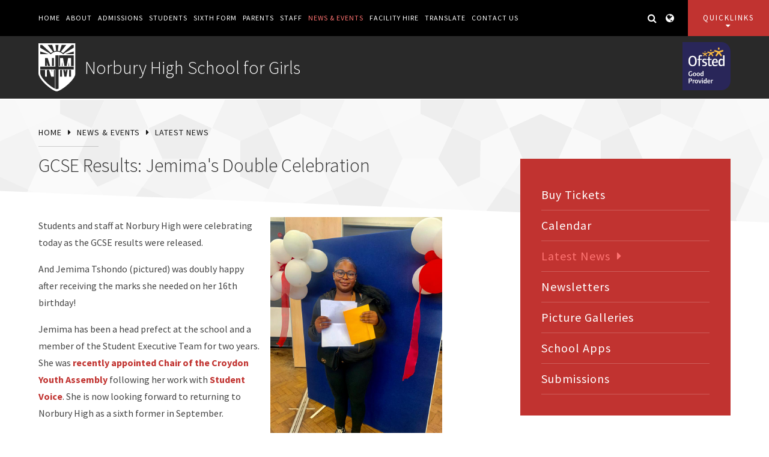

--- FILE ---
content_type: text/html
request_url: https://www.nhsg.org.uk/latestnews/gcse-results-jemimas-double-celebration
body_size: 51904
content:

<!DOCTYPE html>
<!--[if IE 7]><html class="no-ios no-js lte-ie9 lte-ie8 lte-ie7" lang="en" xml:lang="en"><![endif]-->
<!--[if IE 8]><html class="no-ios no-js lte-ie9 lte-ie8"  lang="en" xml:lang="en"><![endif]-->
<!--[if IE 9]><html class="no-ios no-js lte-ie9"  lang="en" xml:lang="en"><![endif]-->
<!--[if !IE]><!--> <html class="no-ios no-js"  lang="en" xml:lang="en"><!--<![endif]-->
	<head>
		<meta http-equiv="X-UA-Compatible" content="IE=edge" />
		<meta http-equiv="content-type" content="text/html; charset=utf-8"/>
		
		<link rel="canonical" href="https://www.nhsg.org.uk/latestnews/gcse-results-jemimas-double-celebration">
		<link rel="stylesheet" integrity="sha512-SfTiTlX6kk+qitfevl/7LibUOeJWlt9rbyDn92a1DqWOw9vWG2MFoays0sgObmWazO5BQPiFucnnEAjpAB+/Sw==" crossorigin="anonymous" referrerpolicy="no-referrer" media="screen" href="https://cdnjs.cloudflare.com/ajax/libs/font-awesome/4.7.0/css/font-awesome.min.css?cache=260112">
<!--[if IE 7]><link rel="stylesheet" media="screen" href="https://cdn.juniperwebsites.co.uk/_includes/font-awesome/4.2.0/css/font-awesome-ie7.min.css?cache=v4.6.56.3">
<![endif]-->
		<title>Norbury High School for Girls - GCSE Results: Jemima's Double Celebration</title>
		
<!--[if IE]>
<script>
console = {log:function(){return;}};
</script>
<![endif]-->

<script>
	var boolItemEditDisabled;
	var boolLanguageMode, boolLanguageEditOriginal;
	var boolViewingConnect;
	var boolConnectDashboard;
	var displayRegions = [];
	var intNewFileCount = 0;
	strItemType = "news story";
	strSubItemType = "News Story";

	var featureSupport = {
		tagging: false,
		eventTagging: false
	};
	var boolLoggedIn = false;
boolAdminMode = false;
	var boolSuperUser = false;
strCookieBarStyle = 'bar';
	intParentPageID = "21";
	intCurrentItemID = 154;
	intCurrentCatID = 3;
boolIsHomePage = false;
	boolItemEditDisabled = true;
	boolLanguageEditOriginal=true;
	strCurrentLanguage='en-gb';	strFileAttachmentsUploadLocation = 'bottom';	boolViewingConnect = false;	boolConnectDashboard = false;	var objEditorComponentList = {};

</script>

<script src="https://cdn.juniperwebsites.co.uk/admin/_includes/js/mutation_events.min.js?cache=v4.6.56.3"></script>
<script src="https://cdn.juniperwebsites.co.uk/admin/_includes/js/jquery/jquery.js?cache=v4.6.56.3"></script>
<script src="https://cdn.juniperwebsites.co.uk/admin/_includes/js/jquery/jquery.prefilter.js?cache=v4.6.56.3"></script>
<script src="https://cdn.juniperwebsites.co.uk/admin/_includes/js/jquery/jquery.query.js?cache=v4.6.56.3"></script>
<script src="https://cdn.juniperwebsites.co.uk/admin/_includes/js/jquery/js.cookie.js?cache=v4.6.56.3"></script>
<script src="/_includes/editor/template-javascript.asp?cache=260112"></script>
<script src="/admin/_includes/js/functions/minified/functions.login.new.asp?cache=260112"></script>

  <script>

  </script>
<link href="https://www.nhsg.org.uk/feeds/news.asp?nid=3&amp;pid=154&lang=en" rel="alternate" type="application/rss+xml" title="Norbury High School for Girls - News Feed"><link href="https://www.nhsg.org.uk/feeds/comments.asp?title=GCSE Results: Jemima's Double Celebration&amp;storyid=154&amp;nid=3&amp;item=news&amp;pid=21&lang=en" rel="alternate" type="application/rss+xml" title="Norbury High School for Girls - GCSE Results: Jemima's Double Celebration - Blog Post Comments"><link rel="stylesheet" media="screen" href="/_site/css/main.css?cache=260112">


	<meta name="mobile-web-app-capable" content="yes">
	<meta name="apple-mobile-web-app-capable" content="yes">
	<meta name="viewport" content="width=device-width, initial-scale=1, minimum-scale=1, maximum-scale=1">

	<link rel="author" href="/humans.txt">
	<link rel="icon" href="/_site/images/favicons/favicon.ico">
	<link rel="apple-touch-icon" href="/_site/images/favicons/favicon.png">
	<link href="https://fonts.googleapis.com/css?family=Source+Sans+Pro:300,300i,400,400i,700,700i" rel="stylesheet"> 

	<link rel="stylesheet" href="/_site/css/print.css" type="text/css" media="print">

	<script type="text/javascript">
	var iOS = ( navigator.userAgent.match(/(iPad|iPhone|iPod)/g) ? true : false );
	if (iOS) { $('html').removeClass('no-ios').addClass('ios'); }
	</script>

	<!--[if lt IE 9]>
	<link rel="stylesheet" href="/_site/css/ie.css" type="text/css">
	<![endif]-->
<link rel="stylesheet" media="screen" href="https://cdn.juniperwebsites.co.uk/_includes/css/content-blocks.css?cache=v4.6.56.3">
<link rel="stylesheet" media="screen" href="/_includes/css/cookie-colour.asp?cache=260112">
<link rel="stylesheet" media="screen" href="https://cdn.juniperwebsites.co.uk/_includes/css/cookies.css?cache=v4.6.56.3">
<link rel="stylesheet" media="screen" href="https://cdn.juniperwebsites.co.uk/_includes/css/cookies.advanced.css?cache=v4.6.56.3">
<link rel="stylesheet" media="screen" href="/_site/css/news.css?cache=260112">
<link rel="stylesheet" media="screen" href="https://cdn.juniperwebsites.co.uk/_includes/css/overlord.css?cache=v4.6.56.3">
<link rel="stylesheet" media="screen" href="https://cdn.juniperwebsites.co.uk/_includes/css/templates.css?cache=v4.6.56.3">
<link rel="stylesheet" media="screen" href="/_site/css/attachments.css?cache=260112">
<link rel="stylesheet" media="screen" href="/_site/css/templates.css?cache=260112">
<style>#print_me { display: none;}</style><script src="https://cdn.juniperwebsites.co.uk/admin/_includes/js/modernizr.js?cache=v4.6.56.3"></script>

        <meta property="og:site_name" content="Norbury High School for Girls" />
        <meta property="og:title" content="GCSE Results: Jemima's Double Celebration" />
        <meta property="og:image" content="https://www.nhsg.org.uk/_site/data/images/news/154/PHOTO-2023-08-24-10-15-06.jpg" />
        <meta property="og:type" content="website" />
        <meta property="twitter:card" content="summary" />
</head>


    <body>


<div id="print_me"></div>
<div class="mason mason--inner mason--no-demo">

	<a name="header" class="header__anchor"></a>

	<!--[if lt IE 9]>
	<div class="browserwarning">You are viewing a basic version of this site. Please upgrade your browser for the full experience.</div>
	<![endif]-->

	<button class="menu__btn" data-toggle=".mason--menu">			
		<span class="menu__btn__text menu__btn__text--open">Menu</span>
		<span class="menu__btn__text menu__btn__text--close">Close</span>
	</button>
	<nav class="menu">
		<ul class="menu__list"><li class="menu__item menu__item--page_1"><a class="menu__item__link" id="page_1" href="/"><span>Home</span></a><button class="menu__item__button" data-tab=".menu__item--page_1--expand"><i class="menu__item__button__icon fa fa-angle-down"></i></button></li><li class="menu__item menu__item--page_24 menu__item--subitems"><a class="menu__item__link" id="page_24" href="/aboutus"><span>About</span></a><button class="menu__item__button" data-tab=".menu__item--page_24--expand"><i class="menu__item__button__icon fa fa-angle-down"></i></button><ul class="menu__item__sub"><li class="menu__item menu__item--page_25"><a class="menu__item__link" id="page_25" href="/dataandinformation"><span>Data and Information</span></a><button class="menu__item__button" data-tab=".menu__item--page_25--expand"><i class="menu__item__button__icon fa fa-angle-down"></i></button></li><li class="menu__item menu__item--page_138"><a class="menu__item__link" id="page_138" href="/about/equality-statement"><span>Equality Statement</span></a><button class="menu__item__button" data-tab=".menu__item--page_138--expand"><i class="menu__item__button__icon fa fa-angle-down"></i></button></li><li class="menu__item menu__item--page_77"><a class="menu__item__link" id="page_77" href="/partnerships"><span>Partnerships</span></a><button class="menu__item__button" data-tab=".menu__item--page_77--expand"><i class="menu__item__button__icon fa fa-angle-down"></i></button></li><li class="menu__item menu__item--url_6"><a class="menu__item__link" id="url_6" href="/page/?title=Policies&amp;pid=29"><span>Policies</span></a><button class="menu__item__button" data-tab=".menu__item--url_6--expand"><i class="menu__item__button__icon fa fa-angle-down"></i></button></li><li class="menu__item menu__item--url_79"><a class="menu__item__link" id="url_79" href="https://www.nhsg.org.uk/_site/data/files/about%20us/21E652236BA69B04FD81967B7A3A98B6.pdf"><span>Prospectus</span></a><button class="menu__item__button" data-tab=".menu__item--url_79--expand"><i class="menu__item__button__icon fa fa-angle-down"></i></button></li><li class="menu__item menu__item--url_4"><a class="menu__item__link" id="url_4" href="https://www.nmbec.org.uk/termdates"><span>Term Dates</span></a><button class="menu__item__button" data-tab=".menu__item--url_4--expand"><i class="menu__item__button__icon fa fa-angle-down"></i></button></li></ul></li><li class="menu__item menu__item--page_62"><a class="menu__item__link" id="page_62" href="/admissions"><span>Admissions</span></a><button class="menu__item__button" data-tab=".menu__item--page_62--expand"><i class="menu__item__button__icon fa fa-angle-down"></i></button></li><li class="menu__item menu__item--page_37 menu__item--subitems"><a class="menu__item__link" id="page_37" href="/students"><span>Students</span></a><button class="menu__item__button" data-tab=".menu__item--page_37--expand"><i class="menu__item__button__icon fa fa-angle-down"></i></button><ul class="menu__item__sub"><li class="menu__item menu__item--page_75"><a class="menu__item__link" id="page_75" href="/community/alumni-network"><span>Alumni Network</span></a><button class="menu__item__button" data-tab=".menu__item--page_75--expand"><i class="menu__item__button__icon fa fa-angle-down"></i></button></li><li class="menu__item menu__item--page_145"><a class="menu__item__link" id="page_145" href="/students/behaviour-expectations"><span>Behaviour Expectations</span></a><button class="menu__item__button" data-tab=".menu__item--page_145--expand"><i class="menu__item__button__icon fa fa-angle-down"></i></button></li><li class="menu__item menu__item--page_55"><a class="menu__item__link" id="page_55" href="/careers"><span>Careers</span></a><button class="menu__item__button" data-tab=".menu__item--page_55--expand"><i class="menu__item__button__icon fa fa-angle-down"></i></button></li><li class="menu__item menu__item--url_16"><a class="menu__item__link" id="url_16" href="https://www.nmbec.org.uk/cateringservices"><span>Catering Services</span></a><button class="menu__item__button" data-tab=".menu__item--url_16--expand"><i class="menu__item__button__icon fa fa-angle-down"></i></button></li><li class="menu__item menu__item--page_39"><a class="menu__item__link" id="page_39" href="/clubs"><span>Clubs</span></a><button class="menu__item__button" data-tab=".menu__item--page_39--expand"><i class="menu__item__button__icon fa fa-angle-down"></i></button></li><li class="menu__item menu__item--url_15"><a class="menu__item__link" id="url_15" href="/page/?title=Curriculum&amp;pid=64"><span>Curriculum</span></a><button class="menu__item__button" data-tab=".menu__item--url_15--expand"><i class="menu__item__button__icon fa fa-angle-down"></i></button></li><li class="menu__item menu__item--url_18"><a class="menu__item__link" id="url_18" href="/page/?title=e%2DSafety&amp;pid=71"><span>e-Safety</span></a><button class="menu__item__button" data-tab=".menu__item--url_18--expand"><i class="menu__item__button__icon fa fa-angle-down"></i></button></li><li class="menu__item menu__item--page_52"><a class="menu__item__link" id="page_52" href="/examinations"><span>Examinations</span></a><button class="menu__item__button" data-tab=".menu__item--page_52--expand"><i class="menu__item__button__icon fa fa-angle-down"></i></button></li><li class="menu__item menu__item--page_118"><a class="menu__item__link" id="page_118" href="/students/health-and-well-being"><span>Health and Well-being</span></a><button class="menu__item__button" data-tab=".menu__item--page_118--expand"><i class="menu__item__button__icon fa fa-angle-down"></i></button></li><li class="menu__item menu__item--page_47"><a class="menu__item__link" id="page_47" href="/homework"><span>Homework and revision</span></a><button class="menu__item__button" data-tab=".menu__item--page_47--expand"><i class="menu__item__button__icon fa fa-angle-down"></i></button></li><li class="menu__item menu__item--page_53"><a class="menu__item__link" id="page_53" href="/library"><span>Library</span></a><button class="menu__item__button" data-tab=".menu__item--page_53--expand"><i class="menu__item__button__icon fa fa-angle-down"></i></button></li><li class="menu__item menu__item--page_106"><a class="menu__item__link" id="page_106" href="/transition"><span>New Year 7 Students</span></a><button class="menu__item__button" data-tab=".menu__item--page_106--expand"><i class="menu__item__button__icon fa fa-angle-down"></i></button></li><li class="menu__item menu__item--page_121"><a class="menu__item__link" id="page_121" href="/students/options"><span>Options</span></a><button class="menu__item__button" data-tab=".menu__item--page_121--expand"><i class="menu__item__button__icon fa fa-angle-down"></i></button></li><li class="menu__item menu__item--page_114"><a class="menu__item__link" id="page_114" href="/remote-learning"><span>Remote Learning</span></a><button class="menu__item__button" data-tab=".menu__item--page_114--expand"><i class="menu__item__button__icon fa fa-angle-down"></i></button></li><li class="menu__item menu__item--page_38"><a class="menu__item__link" id="page_38" href="/schoolhours"><span>School Hours</span></a><button class="menu__item__button" data-tab=".menu__item--page_38--expand"><i class="menu__item__button__icon fa fa-angle-down"></i></button></li><li class="menu__item menu__item--page_76"><a class="menu__item__link" id="page_76" href="/studentvoice"><span>Student Voice</span></a><button class="menu__item__button" data-tab=".menu__item--page_76--expand"><i class="menu__item__button__icon fa fa-angle-down"></i></button></li><li class="menu__item menu__item--url_42"><a class="menu__item__link" id="url_42" href="https://www.nmbec.org.uk/termdates"><span>Term Dates</span></a><button class="menu__item__button" data-tab=".menu__item--url_42--expand"><i class="menu__item__button__icon fa fa-angle-down"></i></button></li><li class="menu__item menu__item--url_54"><a class="menu__item__link" id="url_54" href="/_site/data/files/students/C277812BFB30091E0DBBF50AF87F58B9.pdf?pid=37"><span>Uniform</span></a><button class="menu__item__button" data-tab=".menu__item--url_54--expand"><i class="menu__item__button__icon fa fa-angle-down"></i></button></li></ul></li><li class="menu__item menu__item--page_41 menu__item--subitems"><a class="menu__item__link" id="page_41" href="/sixthform"><span>Sixth Form</span></a><button class="menu__item__button" data-tab=".menu__item--page_41--expand"><i class="menu__item__button__icon fa fa-angle-down"></i></button><ul class="menu__item__sub"><li class="menu__item menu__item--page_153"><a class="menu__item__link" id="page_153" href="/sixthform/achievements-and-outcomes"><span>Achievements and Outcomes</span></a><button class="menu__item__button" data-tab=".menu__item--page_153--expand"><i class="menu__item__button__icon fa fa-angle-down"></i></button></li><li class="menu__item menu__item--page_151"><a class="menu__item__link" id="page_151" href="/sixthform/admissions-sixth-form"><span>Admissions: Sixth Form</span></a><button class="menu__item__button" data-tab=".menu__item--page_151--expand"><i class="menu__item__button__icon fa fa-angle-down"></i></button></li><li class="menu__item menu__item--page_161"><a class="menu__item__link" id="page_161" href="/sixthform/all-you-need-to-know-handbook"><span>All You Need to Know (Handbook)</span></a><button class="menu__item__button" data-tab=".menu__item--page_161--expand"><i class="menu__item__button__icon fa fa-angle-down"></i></button></li><li class="menu__item menu__item--page_150"><a class="menu__item__link" id="page_150" href="/sixthform/amenities"><span>Amenities</span></a><button class="menu__item__button" data-tab=".menu__item--page_150--expand"><i class="menu__item__button__icon fa fa-angle-down"></i></button></li><li class="menu__item menu__item--page_156"><a class="menu__item__link" id="page_156" href="/sixthform/aspiring-leaders"><span>Aspiring Leaders</span></a><button class="menu__item__button" data-tab=".menu__item--page_156--expand"><i class="menu__item__button__icon fa fa-angle-down"></i></button></li><li class="menu__item menu__item--page_155"><a class="menu__item__link" id="page_155" href="/sixthform/beyond-the-classroom"><span>Beyond the Classroom</span></a><button class="menu__item__button" data-tab=".menu__item--page_155--expand"><i class="menu__item__button__icon fa fa-angle-down"></i></button></li><li class="menu__item menu__item--page_42"><a class="menu__item__link" id="page_42" href="/sixthform/curriculum"><span>Curriculum</span></a><button class="menu__item__button" data-tab=".menu__item--page_42--expand"><i class="menu__item__button__icon fa fa-angle-down"></i></button></li><li class="menu__item menu__item--page_171"><a class="menu__item__link" id="page_171" href="/sixthform/your-future/find-out-more-exploring-your-sixth-form-options"><span>Find Out More: Exploring Your Sixth Form Options</span></a><button class="menu__item__button" data-tab=".menu__item--page_171--expand"><i class="menu__item__button__icon fa fa-angle-down"></i></button></li><li class="menu__item menu__item--page_162"><a class="menu__item__link" id="page_162" href="/sixthform/head-start-activities"><span>Head Start Activities</span></a><button class="menu__item__button" data-tab=".menu__item--page_162--expand"><i class="menu__item__button__icon fa fa-angle-down"></i></button></li><li class="menu__item menu__item--page_148"><a class="menu__item__link" id="page_148" href="/sixthform/pastoral-programme"><span>Pastoral Programme</span></a><button class="menu__item__button" data-tab=".menu__item--page_148--expand"><i class="menu__item__button__icon fa fa-angle-down"></i></button></li><li class="menu__item menu__item--url_27"><a class="menu__item__link" id="url_27" href="http://www.nmbec.org.uk/page/?title=Results&amp;pid=27"><span>Sixth Form Results</span></a><button class="menu__item__button" data-tab=".menu__item--url_27--expand"><i class="menu__item__button__icon fa fa-angle-down"></i></button></li><li class="menu__item menu__item--page_174"><a class="menu__item__link" id="page_174" href="/sixthform/support"><span>Support</span></a><button class="menu__item__button" data-tab=".menu__item--page_174--expand"><i class="menu__item__button__icon fa fa-angle-down"></i></button></li><li class="menu__item menu__item--url_81"><a class="menu__item__link" id="url_81" href="https://www.nhsg.org.uk/termdates"><span>Term Dates</span></a><button class="menu__item__button" data-tab=".menu__item--url_81--expand"><i class="menu__item__button__icon fa fa-angle-down"></i></button></li><li class="menu__item menu__item--page_158"><a class="menu__item__link" id="page_158" href="/sixthform/supporting-year-11-students/transition-to-the-sixth-form"><span>Transition to the Sixth Form</span></a><button class="menu__item__button" data-tab=".menu__item--page_158--expand"><i class="menu__item__button__icon fa fa-angle-down"></i></button></li><li class="menu__item menu__item--page_159"><a class="menu__item__link" id="page_159" href="/sixthform/university-applications"><span>University Applications</span></a><button class="menu__item__button" data-tab=".menu__item--page_159--expand"><i class="menu__item__button__icon fa fa-angle-down"></i></button></li><li class="menu__item menu__item--page_45"><a class="menu__item__link" id="page_45" href="/sixthform/your-future"><span>Your Future</span></a><button class="menu__item__button" data-tab=".menu__item--page_45--expand"><i class="menu__item__button__icon fa fa-angle-down"></i></button></li></ul></li><li class="menu__item menu__item--page_60 menu__item--subitems"><a class="menu__item__link" id="page_60" href="/parents"><span>Parents</span></a><button class="menu__item__button" data-tab=".menu__item--page_60--expand"><i class="menu__item__button__icon fa fa-angle-down"></i></button><ul class="menu__item__sub"><li class="menu__item menu__item--url_76"><a class="menu__item__link" id="url_76" href="https://www.nhsg.org.uk/apps-and-arbor-portal"><span>Arbor</span></a><button class="menu__item__button" data-tab=".menu__item--url_76--expand"><i class="menu__item__button__icon fa fa-angle-down"></i></button></li><li class="menu__item menu__item--url_50"><a class="menu__item__link" id="url_50" href="https://www.nmbec.org.uk/careers"><span>Careers</span></a><button class="menu__item__button" data-tab=".menu__item--url_50--expand"><i class="menu__item__button__icon fa fa-angle-down"></i></button></li><li class="menu__item menu__item--page_70"><a class="menu__item__link" id="page_70" href="/cateringservices"><span>Catering Services</span></a><button class="menu__item__button" data-tab=".menu__item--page_70--expand"><i class="menu__item__button__icon fa fa-angle-down"></i></button></li><li class="menu__item menu__item--url_35"><a class="menu__item__link" id="url_35" href="/clubs"><span>Clubs</span></a><button class="menu__item__button" data-tab=".menu__item--url_35--expand"><i class="menu__item__button__icon fa fa-angle-down"></i></button></li><li class="menu__item menu__item--page_64"><a class="menu__item__link" id="page_64" href="/curriculum"><span>Curriculum</span></a><button class="menu__item__button" data-tab=".menu__item--page_64--expand"><i class="menu__item__button__icon fa fa-angle-down"></i></button></li><li class="menu__item menu__item--page_71"><a class="menu__item__link" id="page_71" href="/esafety"><span>e-Safety</span></a><button class="menu__item__button" data-tab=".menu__item--page_71--expand"><i class="menu__item__button__icon fa fa-angle-down"></i></button></li><li class="menu__item menu__item--url_34"><a class="menu__item__link" id="url_34" href="/page/?title=Examinations&amp;pid=52"><span>Examinations</span></a><button class="menu__item__button" data-tab=".menu__item--url_34--expand"><i class="menu__item__button__icon fa fa-angle-down"></i></button></li><li class="menu__item menu__item--page_67"><a class="menu__item__link" id="page_67" href="/parentinfo"><span>Forms, Information and Links</span></a><button class="menu__item__button" data-tab=".menu__item--page_67--expand"><i class="menu__item__button__icon fa fa-angle-down"></i></button></li><li class="menu__item menu__item--page_68"><a class="menu__item__link" id="page_68" href="/parentsletters"><span>Letters</span></a><button class="menu__item__button" data-tab=".menu__item--page_68--expand"><i class="menu__item__button__icon fa fa-angle-down"></i></button></li><li class="menu__item menu__item--page_115"><a class="menu__item__link" id="page_115" href="/parents-evenings"><span>Parents' Evenings</span></a><button class="menu__item__button" data-tab=".menu__item--page_115--expand"><i class="menu__item__button__icon fa fa-angle-down"></i></button></li><li class="menu__item menu__item--page_63"><a class="menu__item__link" id="page_63" href="/pastoralstructure"><span>Pastoral Structure</span></a><button class="menu__item__button" data-tab=".menu__item--page_63--expand"><i class="menu__item__button__icon fa fa-angle-down"></i></button></li><li class="menu__item menu__item--url_46"><a class="menu__item__link" id="url_46" href="https://www.nmbec.org.uk/raisingaspirations"><span>Raising Aspirations</span></a><button class="menu__item__button" data-tab=".menu__item--url_46--expand"><i class="menu__item__button__icon fa fa-angle-down"></i></button></li><li class="menu__item menu__item--url_60"><a class="menu__item__link" id="url_60" href="https://www.nmbec.org.uk/remote-learning"><span>Remote Learning</span></a><button class="menu__item__button" data-tab=".menu__item--url_60--expand"><i class="menu__item__button__icon fa fa-angle-down"></i></button></li><li class="menu__item menu__item--url_68"><a class="menu__item__link" id="url_68" href="https://www.nhsg.org.uk/schoolhours"><span>School Hours</span></a><button class="menu__item__button" data-tab=".menu__item--url_68--expand"><i class="menu__item__button__icon fa fa-angle-down"></i></button></li><li class="menu__item menu__item--url_72"><a class="menu__item__link" id="url_72" href="https://www.nhsg.org.uk/dataandinformation/sen-documentation"><span>SEND</span></a><button class="menu__item__button" data-tab=".menu__item--url_72--expand"><i class="menu__item__button__icon fa fa-angle-down"></i></button></li><li class="menu__item menu__item--page_78"><a class="menu__item__link" id="page_78" href="/termdates"><span>Term Dates</span></a><button class="menu__item__button" data-tab=".menu__item--page_78--expand"><i class="menu__item__button__icon fa fa-angle-down"></i></button></li><li class="menu__item menu__item--url_78"><a class="menu__item__link" id="url_78" href="https://www.nhsg.org.uk/apps-and-arbor-portal"><span>Trips</span></a><button class="menu__item__button" data-tab=".menu__item--url_78--expand"><i class="menu__item__button__icon fa fa-angle-down"></i></button></li><li class="menu__item menu__item--url_74"><a class="menu__item__link" id="url_74" href="/_site/data/files/about%20us/C277812BFB30091E0DBBF50AF87F58B9.pdf?pid=60"><span>Uniform</span></a><button class="menu__item__button" data-tab=".menu__item--url_74--expand"><i class="menu__item__button__icon fa fa-angle-down"></i></button></li><li class="menu__item menu__item--page_166"><a class="menu__item__link" id="page_166" href="/parents/report-an-absence"><span>Report an Absence</span></a><button class="menu__item__button" data-tab=".menu__item--page_166--expand"><i class="menu__item__button__icon fa fa-angle-down"></i></button></li></ul></li><li class="menu__item menu__item--page_56 menu__item--subitems"><a class="menu__item__link" id="page_56" href="/staff"><span>Staff</span></a><button class="menu__item__button" data-tab=".menu__item--page_56--expand"><i class="menu__item__button__icon fa fa-angle-down"></i></button><ul class="menu__item__sub"><li class="menu__item menu__item--page_87"><a class="menu__item__link" id="page_87" href="/cyclescheme"><span>Cycle Scheme</span></a><button class="menu__item__button" data-tab=".menu__item--page_87--expand"><i class="menu__item__button__icon fa fa-angle-down"></i></button></li><li class="menu__item menu__item--url_33"><a class="menu__item__link" id="url_33" href="/page/?title=Policies&amp;pid=29"><span>Email Policy</span></a><button class="menu__item__button" data-tab=".menu__item--url_33--expand"><i class="menu__item__button__icon fa fa-angle-down"></i></button></li><li class="menu__item menu__item--page_128"><a class="menu__item__link" id="page_128" href="/staff/forms"><span>Forms</span></a><button class="menu__item__button" data-tab=".menu__item--page_128--expand"><i class="menu__item__button__icon fa fa-angle-down"></i></button></li><li class="menu__item menu__item--page_93"><a class="menu__item__link" id="page_93" href="/healthcare"><span>Health Care Plan</span></a><button class="menu__item__button" data-tab=".menu__item--page_93--expand"><i class="menu__item__button__icon fa fa-angle-down"></i></button></li><li class="menu__item menu__item--page_58"><a class="menu__item__link" id="page_58" href="/professionaldevelopment"><span>Professional Development</span></a><button class="menu__item__button" data-tab=".menu__item--page_58--expand"><i class="menu__item__button__icon fa fa-angle-down"></i></button></li><li class="menu__item menu__item--page_57"><a class="menu__item__link" id="page_57" href="/schooljobs"><span>Work For Us</span></a><button class="menu__item__button" data-tab=".menu__item--page_57--expand"><i class="menu__item__button__icon fa fa-angle-down"></i></button></li></ul></li><li class="menu__item menu__item--page_21 menu__item--subitems menu__item--selected"><a class="menu__item__link" id="page_21" href="/newsandevents"><span>News &amp; Events</span></a><button class="menu__item__button" data-tab=".menu__item--page_21--expand"><i class="menu__item__button__icon fa fa-angle-down"></i></button><ul class="menu__item__sub"><li class="menu__item menu__item--page_79"><a class="menu__item__link" id="page_79" href="/tickets"><span>Buy Tickets</span></a><button class="menu__item__button" data-tab=".menu__item--page_79--expand"><i class="menu__item__button__icon fa fa-angle-down"></i></button></li><li class="menu__item menu__item--url_40"><a class="menu__item__link" id="url_40" href="/schoolcalendar"><span>Calendar</span></a><button class="menu__item__button" data-tab=".menu__item--url_40--expand"><i class="menu__item__button__icon fa fa-angle-down"></i></button></li><li class="menu__item menu__item--news_category_3 menu__item--selected"><a class="menu__item__link" id="news_category_3" href="/latestnews"><span>Latest News</span></a><button class="menu__item__button" data-tab=".menu__item--news_category_3--expand"><i class="menu__item__button__icon fa fa-angle-down"></i></button></li><li class="menu__item menu__item--page_22"><a class="menu__item__link" id="page_22" href="/newsletter"><span>Newsletters</span></a><button class="menu__item__button" data-tab=".menu__item--page_22--expand"><i class="menu__item__button__icon fa fa-angle-down"></i></button></li><li class="menu__item menu__item--photo_gallery_1"><a class="menu__item__link" id="photo_gallery_1" href="/galleries"><span>Picture Galleries</span></a><button class="menu__item__button" data-tab=".menu__item--photo_gallery_1--expand"><i class="menu__item__button__icon fa fa-angle-down"></i></button></li><li class="menu__item menu__item--page_23"><a class="menu__item__link" id="page_23" href="/apps-and-arbor-portal"><span>School Apps</span></a><button class="menu__item__button" data-tab=".menu__item--page_23--expand"><i class="menu__item__button__icon fa fa-angle-down"></i></button></li><li class="menu__item menu__item--form_211"><a class="menu__item__link" id="form_211" href="/newsandevents/submissions"><span>Submissions</span></a><button class="menu__item__button" data-tab=".menu__item--form_211--expand"><i class="menu__item__button__icon fa fa-angle-down"></i></button></li></ul></li><li class="menu__item menu__item--page_73 menu__item--subitems"><a class="menu__item__link" id="page_73" href="/hirefacilities"><span>Facility Hire</span></a><button class="menu__item__button" data-tab=".menu__item--page_73--expand"><i class="menu__item__button__icon fa fa-angle-down"></i></button><ul class="menu__item__sub"><li class="menu__item menu__item--form_270"><a class="menu__item__link" id="form_270" href="/hirefacilities/hire-our-facilities"><span>Contact Form</span></a><button class="menu__item__button" data-tab=".menu__item--form_270--expand"><i class="menu__item__button__icon fa fa-angle-down"></i></button></li><li class="menu__item menu__item--photo_gallery_3"><a class="menu__item__link" id="photo_gallery_3" href="/hirefacilities/facility-hire"><span>Gallery</span></a><button class="menu__item__button" data-tab=".menu__item--photo_gallery_3--expand"><i class="menu__item__button__icon fa fa-angle-down"></i></button></li></ul></li><li class="menu__item menu__item--page_136 menu__item--subitems"><a class="menu__item__link" id="page_136" href="/translate"><span>Translate</span></a><button class="menu__item__button" data-tab=".menu__item--page_136--expand"><i class="menu__item__button__icon fa fa-angle-down"></i></button><ul class="menu__item__sub"><li class="menu__item menu__item--page_102"><a class="menu__item__link" id="page_102" href="/non-english/parental-engagement"><span>Helping Your Child to Learn</span></a><button class="menu__item__button" data-tab=".menu__item--page_102--expand"><i class="menu__item__button__icon fa fa-angle-down"></i></button></li></ul></li><li class="menu__item menu__item--page_20"><a class="menu__item__link" id="page_20" href="/contact"><span>Contact Us</span></a><button class="menu__item__button" data-tab=".menu__item--page_20--expand"><i class="menu__item__button__icon fa fa-angle-down"></i></button></li></ul>
		<div class="menu__extra">
			<button class="menu__extra__btn menu__extra__btn--search" data-toggle=".mason--search"><i class="fa fa-search" aria-hidden="true"></i></button>
			<button class="menu__extra__btn menu__extra__btn--translate" data-toggle=".mason--translate">
				
				<i class="fa fa-globe" aria-hidden="true"></i>
				
			</button>
		</div>
		<div class="menu__quicklinks">
			<button class="menu__quicklinks__btn" data-toggle=".mason--quicklinks">Quicklinks<i class="fa fa-caret-down" aria-hidden="true"></i></button>
			<ul class="menu__quicklinks__list"><li class="menu__quicklinks__item"><a href="/_site/data/files/about%20us/21E652236BA69B04FD81967B7A3A98B6.pdf" target="_blank">Prospectus</a></li><li class="menu__quicklinks__item"><a href="https://www.nhsg.org.uk/attachments/download.asp?file=1136&type=pdf" target="_blank">Sixth form prospectus</a></li><li class="menu__quicklinks__item"><a href="https://bsky.app/profile/norburyhigh.bsky.social" target="_blank">Blue Sky</a></li><li class="menu__quicklinks__item"><a href="https://www.instagram.com/norburyhigh/" target="_blank">Instagram</a></li><li class="menu__quicklinks__item"><a href="https://x.com/NorburyHigh" target="_blank">X (formerly Twitter) </a></li><li class="menu__quicklinks__item"><a href="https://www.youtube.com/channel/UCI_qEvpibXNWzb6xOqvmtxA" target="_blank">YouTube</a></li></ul>
		</div>
		<form class="menu__search" method="post" action="/search/default.asp?pid=0">
			<input type="text" name="searchValue" title="Search" placeholder="Search" />
			<button type="submit" name="Search" title="Search" aria-label="Search"><i class="fa fa-search" aria-hidden="true"></i></button>
		</form>
		<div class="menu__translate" id="google_translate_element"></div>
	</nav>
	
	<header class="header">
		<a href="/" class="header__title">
			<img src="/_site/images/design/logo.svg" alt="" />
			<h1>Norbury High School for Girls</span></h1>
		</a>
		<div class="ofsted__logo">
			<img src="/_site/images/design/ofsted-good.svg" />
		</div>
	</header>
	
	<main class="main">
		<svg class="main__bg" xmlns="http://www.w3.org/2000/svg" xmlns:xlink="http://www.w3.org/1999/xlink" viewBox="0 0 1940 233" preserveAspectRatio="xMidYMid slice">
			<defs>
				<pattern id="pat1" patternUnits="userSpaceOnUse" width="600px" height="600px">
					<image xlink:href="/_site/images/design/patternWhite.png" x="0" y="0" width="600px" height="600px" />
				</pattern>
			</defs>
		 	<path fill="url(#pat1)" d="M0 153.439L1940 233V0L0 2.273v151.166z"/>
		</svg>
		<div class="main__inner">
			<div class="content content--news_story"><ul class="content__path"><li class="content__path__item content__path__item--page_1"><a class="content__path__item__link" href="/">Home</a><span class="content__path__item__sep fa fa-caret-right" aria-hidden="true"></span></li><li class="content__path__item content__path__item--page_21 content__path__item--selected"><a class="content__path__item__link" href="/newsandevents">News &amp; Events</a><span class="content__path__item__sep fa fa-caret-right" aria-hidden="true"></span></li><li class="content__path__item content__path__item--news_category_3 content__path__item--selected"><a class="content__path__item__link" href="/latestnews">Latest News</a><span class="content__path__item__sep fa fa-caret-right" aria-hidden="true"></span></li></ul><h1 class="content__title" id="itemTitle">GCSE Results: Jemima's Double Celebration</h1>
			<div class="content__region"><div class="content__news__img"><img style="width: 100%; height: auto;" src="/_site/data/images/news/154/main-PHOTO-2023-08-24-10-15-06.jpg" alt=""/></div><div class="content__news__intro"><p>Student celebrates 16th birthday on results day</p>
</div><div class="content__news__main"><p>Students and staff at Norbury High were celebrating <img alt="" src="/_site/data/files/images/news%20and%20events/summer-2023/EBCF510EC2DAF9DEE479AB34BABF88FC.jpg" style="float:right; margin:0 0 1em 1em" title="" width="42.6%" />today as the GCSE&nbsp;results were released.</p>

<p>And Jemima Tshondo (pictured) was doubly happy after&nbsp;receiving the&nbsp;marks she needed on her 16th birthday!</p>

<p>Jemima has been a head prefect at the school and a member of the Student Executive Team for two years. She was <a href="https://themanortrust.org.uk/blog/norbury-high-student-elected-chair-of-croydon-youth-assembly/" target="_blank">recently appointed Chair of the Croydon Youth Assembly</a> following her work with <a href="https://www.nhsg.org.uk/studentvoice">Student Voice</a>. She is now looking forward to returning to Norbury High as a sixth former in September.</p>

<p>Markie Hayden, Headteacher, was particularly pleased to see 22% of marks awarded at the highest levels of 9-7 (<a href="https://ofqual.blog.gov.uk/2018/03/02/gcse-9-to-1-grades-a-brief-guide-for-parents/" target="_blank">roughly equivalent to A*/A under the previous grading system</a>).&nbsp;&ldquo;I am very pleased with what these students have achieved,&quot; she said. &quot;especially given the upheaval of&nbsp;the last few years.&quot;</p>

<p>As with last week&#39;s A level awards, the government has stated a comparison with 2019 results is the&nbsp;<a href="https://www.gov.uk/government/news/guide-to-gcse-results-for-england-summer-2023" target="_blank">&quot;most meaningful&quot;</a>&nbsp;following a return to pre-pandemic grading.</p>

<p><a href="https://www.gov.uk/government/news/guide-to-gcse-results-for-england-summer-2023" target="_blank">Read more about GCSE results nationwide</a>.</p>

<p><a href="https://www.nhsg.org.uk/results">View our results page</a>.</p>
</div></div><div class="content__share"><ul class="content__share__list"><li class="content__share__list__icon content__share__list__icon--email hex--email"><a href="mailto:?subject=GCSE%20Results%3A%20Jemima%27s%20Double%20Celebration&amp;body=http%3A%2F%2Fwww%2Enhsg%2Eorg%2Euk%2Flatestnews%2Fgcse%2Dresults%2Djemimas%2Ddouble%2Dcelebration" target="_blank"><i class="fa fa-envelope-o"></i></a></li><li class="content__share__list__icon content__share__list__icon--facebook hex--facebook"><a href="https://www.facebook.com/sharer.php?u=http%3A%2F%2Fwww%2Enhsg%2Eorg%2Euk%2Flatestnews%2Fgcse%2Dresults%2Djemimas%2Ddouble%2Dcelebration" target="_blank"><i class="fa fa-facebook-square"></i></a></li><li class="content__share__list__icon content__share__list__icon--x hex--x"><a href="https://x.com/intent/post?url=http%3A%2F%2Fwww%2Enhsg%2Eorg%2Euk%2Flatestnews%2Fgcse%2Dresults%2Djemimas%2Ddouble%2Dcelebration" target="_blank"><svg aria-hidden='true' role='img' xmlns='http://www.w3.org/2000/svg' viewBox='0 0 512 512'><path fill='currentColor' d='M389.2 48h70.6L305.6 224.2 487 464H345L233.7 318.6 106.5 464H35.8L200.7 275.5 26.8 48H172.4L272.9 180.9 389.2 48zM364.4 421.8h39.1L151.1 88h-42L364.4 421.8z'/></svg></a></li><li class="content__share__list__icon content__share__list__icon--linkedin hex--linkedin"><a href="https://www.linkedin.com/shareArticle?mini=true&url=http%3A%2F%2Fwww%2Enhsg%2Eorg%2Euk%2Flatestnews%2Fgcse%2Dresults%2Djemimas%2Ddouble%2Dcelebration&title=GCSE%20Results%3A%20Jemima%27s%20Double%20Celebration" target="_blank"><i class="fa fa-linkedin-square"></i></a></li></ul>
<script>
	function loadmore(ele, event) {
		event.preventDefault();
		$.ajax({
			url: $(ele).attr('href'),
			dataType: "JSON",

			success: function(data) {
				$('.content__news__list').append(data.newsStories);
				if (data.moreLink) {
					$(ele).replaceWith(data.moreLink.replace(/&amp;/g, '&'));
				} else {
					$(ele).remove();
				}
			}
		});
	}
</script>
				</div>
				
			</div>
			<nav class="subnav">
				<ul class="subnav__list"><li class="subnav__list__item subnav__list__item--page_79"><a class="subnav__list__item__link" id="page_79" href="/tickets"><span>Buy Tickets</span></a></li><li class="subnav__list__item subnav__list__item--url_40"><a class="subnav__list__item__link" id="url_40" href="/schoolcalendar"><span>Calendar</span></a></li><li class="subnav__list__item subnav__list__item--news_category_3 subnav__list__item--selected"><a class="subnav__list__item__link" id="news_category_3" href="/latestnews"><span>Latest News</span></a></li><li class="subnav__list__item subnav__list__item--page_22"><a class="subnav__list__item__link" id="page_22" href="/newsletter"><span>Newsletters</span></a></li><li class="subnav__list__item subnav__list__item--photo_gallery_1"><a class="subnav__list__item__link" id="photo_gallery_1" href="/galleries"><span>Picture Galleries</span></a></li><li class="subnav__list__item subnav__list__item--page_23"><a class="subnav__list__item__link" id="page_23" href="/apps-and-arbor-portal"><span>School Apps</span></a></li><li class="subnav__list__item subnav__list__item--form_211"><a class="subnav__list__item__link" id="form_211" href="/newsandevents/submissions"><span>Submissions</span></a></li></ul>
			</nav>
		</div>
	</main>
	

	<footer class="footer">
		<div class="footer__left">
			<p>Wandle Learning Trust<br>
			Registered in England and Wales at:<br>
			Chesterton Primary School,<br>
			Dagnall Street,<br>
			London,<br>
			SW11 5DT</p>

			<p>Contact number: 020 4516 1460<br>
			Company registration no: 07655651</p>
		</div>
		<div class="footer__inner">
		
		<p class="footer__text social__media__icons"><a href="https://www.youtube.com/channel/UCI_qEvpibXNWzb6xOqvmtxA" target="_blank"><i class="fa fa-youtube-square" aria-hidden="true"></i></a><a href="https://www.instagram.com/norburyhigh/" target="_blank"><i class="fa fa-instagram" aria-hidden="true"></i></a><a href="https://twitter.com/NorburyHigh" target="_blank"><i class="fa fa-twitter-square" aria-hidden="true"></i></a><a href="https://www.facebook.com/NorburyHigh/" target="_blank"><i class="fa fa-facebook-square" aria-hidden="true"></i></a><a href="https://uk.linkedin.com/company/norbury-high-school-for-girls" target="_blank"><i class="fa fa-linkedin-square" aria-hidden="true"></i></a></p>
		
			<p class="footer__text"><a href="https://www.nhsg.org.uk/accessibility.asp?level=high-vis&amp;item=news_story_154" title="This link will display the current page in high visibility mode, suitable for screen reader software">High Visibility Version</a><span class="footer__seperator">|</span> <a href="https://www.nhsg.org.uk/accessibility-statement/">Accessibility Statement</a><span class="footer__seperator">|</span>  <a href="https://www.nhsg.org.uk/sitemap/">Sitemap</a><span class="footer__seperator">|</span><a href="/privacy-cookies/">Privacy Policy</a><span class="footer__seperator">|</span><a href="#" id="cookie_settings" role="button" title="Cookie Settings" aria-label="Cookie Settings">Cookie Settings</a>
<script>
	$(document).ready(function() {
		$('#cookie_settings').on('click', function(event) { 
			event.preventDefault();
			$('.cookie_information__icon').trigger('click');
		});
	}); 
</script></p>
			<p class="footer__text">Copyright &copy; 2026 Wandle Learning Trust<span class="footer__seperator">|</span>Website Design by <a rel="nofollow" target="_blank" href="https://websites.junipereducation.org/"> e4education</a></p>
		</div>
	</footer>

	

</div>

<script src="/_includes/js/mason.js"></script>
<script src="/_site/js/min/common.min.js"></script>
<script src="/_site/js/min/jquery.cycle2.min.js"></script>
<script src="/_site/js/min/dynamicLoad.min.js"></script>
<script src="/_site/js/min/lazy.min.js"></script>
<script src="https://translate.google.com/translate_a/element.js?cb=googleTranslateElementInit"></script>

<script>
// The functions below can be found in /_site/js/common.js
$(function() {
	
		inner();
	
});
</script>

<script src="https://cdn.juniperwebsites.co.uk/admin/_includes/js/functions/minified/functions.dialog.js?cache=v4.6.56.3"></script>
<div class="cookie_information cookie_information--bar cookie_information--bottom cookie_information--left cookie_information--active"> <div class="cookie_information__icon_container "> <div class="cookie_information__icon " role="button" title="Cookie Settings" aria-label="Toggle Cookie Settings"><i class="fa fa-exclamation" aria-hidden="true"></i></div> <div class="cookie_information__hex "></div> </div> <div class="cookie_information__inner"> <div class="cookie_information__hex cookie_information__hex--large"></div> <div class="cookie_information__info"> <p class="cookie_information_heading">Cookie Policy</p> <article>This site uses cookies to store information on your computer. <a href="/privacy-cookies" title="See cookie policy">Click here for more information</a><div class="cookie_information__buttons"><button class="cookie_information__button " data-type="allow" title="Allow" aria-label="Allow">Allow</button><button class="cookie_information__button  " data-type="deny" title="Deny" aria-label="Deny">Deny</button></div></article> </div> <button class="cookie_information__close" title="Close Cookie Settings" aria-label="Close Cookie Settings"> <i class="fa fa-times" aria-hidden="true"></i> </button> </div></div>

<script>
    var strDialogTitle = 'Cookie Settings',
        strDialogSaveButton = 'Save',
        strDialogRevokeButton = 'Revoke';

    $(document).ready(function(){
        $('.cookie_information__icon, .cookie_information__close').on('click', function() {
            $('.cookie_information').toggleClass('cookie_information--active');
        });

        if ($.cookie.allowed()) {
            $('.cookie_information__icon_container').addClass('cookie_information__icon_container--hidden');
            $('.cookie_information').removeClass('cookie_information--active');
        }

        $(document).on('click', '.cookie_information__button', function() {
            var strType = $(this).data('type');
            if (strType === 'settings') {
                openCookieSettings();
            } else {
                saveCookiePreferences(strType, '');
            }
        });
        if (!$('.cookie_ui').length) {
            $('body').append($('<div>', {
                class: 'cookie_ui'
            }));
        }

        var openCookieSettings = function() {
            $('body').e4eDialog({
                diagTitle: strDialogTitle,
                contentClass: 'clublist--add',
                width: '500px',
                height: '90%',
                source: '/privacy-cookies/cookie-popup.asp',
                bind: false,
                appendTo: '.cookie_ui',
                buttons: [{
                    id: 'primary',
                    label: strDialogSaveButton,
                    fn: function() {
                        var arrAllowedItems = [];
                        var strType = 'allow';
                        arrAllowedItems.push('core');
                        if ($('#cookie--targeting').is(':checked')) arrAllowedItems.push('targeting');
                        if ($('#cookie--functional').is(':checked')) arrAllowedItems.push('functional');
                        if ($('#cookie--performance').is(':checked')) arrAllowedItems.push('performance');
                        if (!arrAllowedItems.length) strType = 'deny';
                        if (!arrAllowedItems.length === 4) arrAllowedItems = 'all';
                        saveCookiePreferences(strType, arrAllowedItems.join(','));
                        this.close();
                    }
                }, {
                    id: 'close',
                    
                    label: strDialogRevokeButton,
                    
                    fn: function() {
                        saveCookiePreferences('deny', '');
                        this.close();
                    }
                }]
            });
        }
        var saveCookiePreferences = function(strType, strCSVAllowedItems) {
            if (!strType) return;
            if (!strCSVAllowedItems) strCSVAllowedItems = 'all';
            $.ajax({
                'url': '/privacy-cookies/json.asp?action=updateUserPreferances',
                data: {
                    preference: strType,
                    allowItems: strCSVAllowedItems === 'all' ? '' : strCSVAllowedItems
                },
                success: function(data) {
                    var arrCSVAllowedItems = strCSVAllowedItems.split(',');
                    if (data) {
                        if ('allow' === strType && (strCSVAllowedItems === 'all' || (strCSVAllowedItems.indexOf('core') > -1 && strCSVAllowedItems.indexOf('targeting') > -1) && strCSVAllowedItems.indexOf('functional') > -1 && strCSVAllowedItems.indexOf('performance') > -1)) {
                            if ($(document).find('.no__cookies').length > 0) {
                                $(document).find('.no__cookies').each(function() {
                                    if ($(this).data('replacement')) {
                                        var replacement = $(this).data('replacement')
                                        $(this).replaceWith(replacement);
                                    } else {
                                        window.location.reload();
                                    }
                                });
                            }
                            $('.cookie_information__icon_container').addClass('cookie_information__icon_container--hidden');
                            $('.cookie_information').removeClass('cookie_information--active');
                            $('.cookie_information__info').find('article').replaceWith(data);
                        } else {
                            $('.cookie_information__info').find('article').replaceWith(data);
                            if(strType === 'dontSave' || strType === 'save') {
                                $('.cookie_information').removeClass('cookie_information--active');
                            } else if(strType === 'deny') {
                                $('.cookie_information').addClass('cookie_information--active');
                            } else {
                                $('.cookie_information').removeClass('cookie_information--active');
                            }
                        }
                    }
                }
            });
        }
    });
</script><script>
var loadedJS = {"https://cdn.juniperwebsites.co.uk/admin/_includes/js/mutation_events.min.js": true,"https://cdn.juniperwebsites.co.uk/admin/_includes/js/jquery/jquery.js": true,"https://cdn.juniperwebsites.co.uk/admin/_includes/js/jquery/jquery.prefilter.js": true,"https://cdn.juniperwebsites.co.uk/admin/_includes/js/jquery/jquery.query.js": true,"https://cdn.juniperwebsites.co.uk/admin/_includes/js/jquery/js.cookie.js": true,"/_includes/editor/template-javascript.asp": true,"/admin/_includes/js/functions/minified/functions.login.new.asp": true,"https://cdn.juniperwebsites.co.uk/admin/_includes/js/modernizr.js": true,"https://cdn.juniperwebsites.co.uk/admin/_includes/js/functions/minified/functions.dialog.js": true};
var loadedCSS = {"https://cdnjs.cloudflare.com/ajax/libs/font-awesome/4.7.0/css/font-awesome.min.css": true,"https://cdn.juniperwebsites.co.uk/_includes/font-awesome/4.2.0/css/font-awesome-ie7.min.css": true,"/_site/css/main.css": true,"https://cdn.juniperwebsites.co.uk/_includes/css/content-blocks.css": true,"/_includes/css/cookie-colour.asp": true,"https://cdn.juniperwebsites.co.uk/_includes/css/cookies.css": true,"https://cdn.juniperwebsites.co.uk/_includes/css/cookies.advanced.css": true,"/_site/css/news.css": true,"https://cdn.juniperwebsites.co.uk/_includes/css/overlord.css": true,"https://cdn.juniperwebsites.co.uk/_includes/css/templates.css": true,"/_site/css/attachments.css": true,"/_site/css/templates.css": true};
</script>


</body>
</html>

--- FILE ---
content_type: text/css
request_url: https://www.nhsg.org.uk/_site/css/main.css?cache=260112
body_size: 37101
content:
/*! normalize.css v1.1.2 | MIT License | git.io/normalize */
article,aside,details,figcaption,figure,footer,header,hgroup,main,nav,section,summary {
    display: block
}

audio,canvas,video {
    display: inline-block;
    *display: inline;
    *zoom:1}

audio:not([controls]) {
    display: none;
    height: 0
}

[hidden] {
    display: none
}

html {
    font-size: 100%;
    -ms-text-size-adjust: 100%;
    -webkit-text-size-adjust: 100%
}

button,html,input,select,textarea {
    font-family: sans-serif
}

body {
    margin: 0
}

a:focus {
    outline: thin dotted
}

a:active,a:hover {
    outline: 0
}

h1 {
    font-size: 2em;
    margin: 0.67em 0
}

h2 {
    font-size: 1.5em;
    margin: 0.83em 0
}

h3 {
    font-size: 1.17em;
    margin: 1em 0
}

h4 {
    font-size: 1em;
    margin: 1.33em 0
}

h5 {
    font-size: 0.83em;
    margin: 1.67em 0
}

h6 {
    font-size: 0.67em;
    margin: 2.33em 0
}

abbr[title] {
    border-bottom: 1px dotted
}

b,strong {
    font-weight: bold
}

blockquote {
    margin: 1em 40px
}

dfn {
    font-style: italic
}

hr {
    -moz-box-sizing: content-box;
    -webkit-box-sizing: content-box;
    box-sizing: content-box;
    height: 0
}

mark {
    background: #ff0;
    color: #000
}

p,pre {
    margin: 1em 0
}

code,kbd,pre,samp {
    font-family: monospace, serif;
    _font-family: 'courier new', monospace;
    font-size: 1em
}

pre {
    white-space: pre;
    white-space: pre-wrap;
    word-wrap: break-word
}

q {
    quotes: none
}

q:after,q:before {
    content: '';
    content: none
}

small {
    font-size: 80%
}

sub,sup {
    font-size: 75%;
    line-height: 0;
    position: relative;
    vertical-align: baseline
}

sup {
    top: -0.5em
}

sub {
    bottom: -0.25em
}

dl,menu,ol,ul {
    margin: 1em 0
}

dd {
    margin: 0 0 0 40px
}

menu,ol,ul {
    padding: 0 0 0 40px
}

nav ol,nav ul {
    list-style: none;
    list-style-image: none
}

img {
    border: 0;
    -ms-interpolation-mode: bicubic
}

svg:not(:root) {
    overflow: hidden
}

figure {
    margin: 0
}

form {
    margin: 0
}

fieldset {
    border: 1px solid #c0c0c0;
    margin: 0;
    padding: 0.35em 0.625em 0.75em
}

legend {
    border: 0;
    padding: 0;
    white-space: normal;
    *margin-left: -7px
}

button,input,select,textarea {
    font-size: 100%;
    margin: 0;
    vertical-align: baseline;
    *vertical-align: middle
}

button,input {
    line-height: normal
}

button,select {
    text-transform: none
}

button,html input[type=button],input[type=reset],input[type=submit] {
    -webkit-appearance: button;
    cursor: pointer;
    *overflow: visible
}

button[disabled],html input[disabled] {
    cursor: default
}

input[type=checkbox],input[type=radio] {
    -webkit-box-sizing: border-box;
    box-sizing: border-box;
    padding: 0;
    *height: 13px;
    *width: 13px
}

input[type=search] {
    -webkit-appearance: textfield;
    -webkit-box-sizing: content-box;
    -moz-box-sizing: content-box;
    box-sizing: content-box
}

input[type=search]::-webkit-search-cancel-button,input[type=search]::-webkit-search-decoration {
    -webkit-appearance: none
}

button::-moz-focus-inner,input::-moz-focus-inner {
    border: 0;
    padding: 0
}

textarea {
    overflow: auto;
    vertical-align: top
}

table {
    border-collapse: collapse;
    border-spacing: 0
}

body {
    font-size: 100%
}

.mason,body,html {
    width: 100%;
    height: 100%
}

body {
    background: #FFFFFF
}

.mason *,.mason :after,.mason :before {
    -webkit-box-sizing: border-box;
    box-sizing: border-box;
    *behavior: url("/_includes/polyfills/boxsizing.htc")
}

.mason--resizing * {
    -webkit-transition: none;
    -o-transition: none;
    transition: none
}

.mason {
    width: 1024px;
    min-height: 100%;
    height: auto!important;
    height: 100%;
    margin: 0 auto;
    clear: both;
    position: relative;
    overflow: hidden;
    background: #FFFFFF
}

@media (min-width: 0px) {
    .mason {
        width:auto
    }
}

.mason {
    color: #444444;
    font-family: "Source Sans Pro", sans-serif
}

button,input,select,textarea {
    font-family: "Source Sans Pro", sans-serif
}

.video {
    max-width: 100%;
    position: relative;
    background: #000
}

.video iframe {
    width: 100%;
    height: 100%;
    position: absolute;
    border: 0
}

.region h1,.region h2,.region h3,.region h4,.region h5,.region h6 {
    color: #444444;
    font-family: "Source Sans Pro", sans-serif;
    font-weight: normal;
    line-height: 1.5em
}

.region a {
    color: #4587D0;
    text-decoration: none
}

.region hr {
    width: 100%;
    height: 0;
    margin: 0;
    border: 0;
    border-bottom: 1px solid #c13330
}

.region iframe,.region img {
    max-width: 100%
}

.region img {
    height: auto!important
}

.region img[data-fill] {
    max-width: none
}

.region figure {
    max-width: 100%;
    padding: 2px;
    margin: 1em 0;
    border: 1px solid #c13330;
    background: #e5e5e5
}

.region figure img {
    clear: both
}

.region figure figcaption {
    clear: both
}

.region blockquote {
    margin: 1em 0;
    padding: 0 0 0 1em
}

.region table {
    max-width: 100%;
    margin: 1em 0;
    clear: both;
    border: 1px solid #c13330;
    background: #e5e5e5
}

.region td,.region th {
    text-align: left;
    padding: 0.25em 0.5em;
    border: 1px solid #c13330
}

.region label {
    margin-right: .5em;
    display: block
}

.region legend {
    padding: 0 .5em
}

.region label em,.region legend em {
    color: #CF1111;
    font-style: normal;
    margin-left: .2em
}

.region input {
    max-width: 100%
}

.region input[type=number],.region input[type=password],.region input[type=text] {
    width: 18em;
    height: 2em;
    display: block;
    padding: 0 0 0 .5em;
    border: 1px solid #c13330
}

.region input[type=checkbox],.region input[type=radio] {
    width: 1em;
    height: 1em;
    margin: .4em
}

.region textarea {
    max-width: 100%;
    display: block;
    padding: .5em;
    border: 1px solid #c13330
}

.region select {
    max-width: 100%;
    width: 18em;
    height: 2em;
    padding: .2em;
    border: 1px solid #c13330
}

.region select[size] {
    height: auto;
    padding: .2em
}

.region fieldset {
    border-color: #c13330
}

.captcha {
    display: block;
    margin: 0 0 1em
}

.captcha__help {
    max-width: 28em
}

.captcha__help--extended {
    max-width: 26em
}

.captcha__elements {
    width: 200px
}

.btn {
    height: auto;
    margin-top: -1px;
    display: inline-block;
    padding: 0 1em;
    color: #c13330;
    line-height: 2.8em;
    letter-spacing: 1px;
    text-decoration: none;
    text-transform: uppercase;
    border: 1px solid #c13330;
    background: transparent;
    -webkit-transition: background .4s, color .4s;
    -o-transition: background .4s, color .4s;
    transition: background .4s, color .4s
}

.btn:focus,.btn:hover {
    color: #FFF;
    background: #c13330
}

.btn__icon,.btn__text {
    float: left;
    margin: 0 0.2em;
    line-height: inherit
}

.btn__icon {
    font-size: 1.5em;
    margin-top: -2px
}

.btn--disabled {
    color: #999;
    border-color: #999;
    cursor: default
}

.btn--disabled:focus,.btn--disabled:hover {
    color: #999;
    background: transparent
}

.anchor {
    visibility: hidden;
    position: absolute;
    top: 0
}

#forumUpdateForm fieldset {
    margin: 1em 0
}

#forumUpdateForm .cmsForm__field {
    display: block;
    clear: both
}

.mason--admin .anchor {
    margin-top: -110px
}

.ui_toolbar {
    clear: both;
    margin: 1em 0;
    line-height: 2.1em
}

.ui_toolbar:after,.ui_toolbar:before {
    content: '';
    display: table
}

.ui_toolbar:after {
    clear: both
}

.lte-ie7 .ui_toolbar {
    zoom:1}

.ui_left>*,.ui_right>*,.ui_toolbar>* {
    margin: 0 .5em 0 0;
    float: left
}

.ui_right>:last-child,.ui_toolbar>:last-child {
    margin-right: 0
}

.ui_left {
    float: left
}

.ui_right {
    float: right;
    margin-left: .5em
}

.ui_button,.ui_select,.ui_tag {
    margin: 0 .5em 0 0;
    position: relative;
    float: left;
    text-align: left
}

.ui_button,.ui_select>div,.ui_tag {
    height: 2.1em;
    padding: 0 .6em;
    position: relative;
    font-size: 1em;
    white-space: nowrap;
    color: #444444!important;
    line-height: 2.1em;
    border: 1px solid;
    border-color: rgba(0, 0, 0, 0.15) rgba(0, 0, 0, 0.15) rgba(0, 0, 0, 0.25);
    border-radius: 0px;
    background-color: #F8F8F8;
    background-image: none
}

.ui_button:hover,.ui_select:hover>div {
    background-color: #E0E0E0
}

.ui_button.ui_button--selected,.ui_select.ui_select--selected>div {
    background-color: #E0E0E0
}

.ui_button.ui_button--disabled,.ui_select.ui_select--disabled>div {
    cursor: default;
    color: rgba(68, 68, 68, 0.25)!important;
    background-color: #F8F8F8
}

.ui_button {
    margin: 0 .3em 0 0;
    cursor: pointer;
    outline: none!important;
    text-decoration: none;
    -webkit-transition: background .3s;
    -o-transition: background .3s;
    transition: background .3s
}

.ui_card {
    padding: 1em;
    display: block;
    text-align: left;
    color: #444444;
    background-color: #F8F8F8;
    border: 1px solid!important;
    border-color: rgba(0, 0, 0, 0.15) rgba(0, 0, 0, 0.15) rgba(0, 0, 0, 0.25)!important;
    border-radius: 0px
}

.ui_card:after,.ui_card:before {
    content: '';
    display: table;
    clear: both
}

.ui_card--void {
    padding: 0;
    overflow: hidden
}

.ui_card--void>* {
    margin: -1px -2px -1px -1px
}

.ui_card__img {
    margin: 0 -1em;
    display: block;
    overflow: hidden;
    border: 2px solid #F8F8F8
}

.ui_card__img--top {
    margin: -1em -1em 0;
    border-radius: 0px 0px 0 0
}

.ui_card__img--full {
    margin: -1em;
    border-radius: 0px
}

.ui_txt {
    margin: 0 0 0.8em;
    font-weight: 300;
    line-height: 1.6em
}

.ui_txt__title {
    margin: 0.6666666667em 0;
    font-size: 1.2em;
    font-weight: 400;
    line-height: 1.3333333333em
}

.ui_txt__bold {
    margin: 0.8em 0;
    font-weight: 400
}

.ui_txt__sub {
    margin: -1em 0 1em;
    font-size: 0.8em;
    font-weight: 300;
    line-height: 2em
}

.ui_txt__content {
    font-size: 0.9em;
    line-height: 1.7777777778em
}

.ui_txt__content * {
    display: inline;
    margin: 0
}

.ui_txt--truncate_3,.ui_txt--truncate_4,.ui_txt--truncate_5,.ui_txt--truncate_6,.ui_txt--truncate_7,.ui_txt--truncate_8,.ui_txt--truncate_9 {
    position: relative;
    overflow: hidden
}

.ui_txt--truncate_3:after,.ui_txt--truncate_4:after,.ui_txt--truncate_5:after,.ui_txt--truncate_6:after,.ui_txt--truncate_7:after,.ui_txt--truncate_8:after,.ui_txt--truncate_9:after {
    content: '';
    width: 50%;
    height: 1.6em;
    display: block;
    position: absolute;
    right: 0;
    bottom: 0;
    background: -webkit-gradient(linear, left top, right top, from(rgba(248, 248, 248, 0)), to(#f8f8f8));
    background: -webkit-linear-gradient(left, rgba(248, 248, 248, 0), #f8f8f8);
    background: -o-linear-gradient(left, rgba(248, 248, 248, 0), #f8f8f8);
    background: linear-gradient(to right, rgba(248, 248, 248, 0), #f8f8f8)
}

.ui_txt--truncate_3 {
    height: 4.8em
}

.ui_txt--truncate_3 .ui_txt__title {
    max-height: 1.3333333333em;
    overflow: hidden
}

.ui_txt--truncate_4 {
    height: 6.4em
}

.ui_txt--truncate_4 .ui_txt__title {
    max-height: 2.6666666667em;
    overflow: hidden
}

.ui_txt--truncate_5 {
    height: 8em
}

.ui_txt--truncate_5 .ui_txt__title {
    max-height: 4em;
    overflow: hidden
}

.ui_txt--truncate_6 {
    height: 9.6em
}

.ui_txt--truncate_6 .ui_txt__title {
    max-height: 5.3333333333em;
    overflow: hidden
}

.ui_txt--truncate_7 {
    height: 11.2em
}

.ui_txt--truncate_7 .ui_txt__title {
    max-height: 6.6666666667em;
    overflow: hidden
}

.ui_txt--truncate_8 {
    height: 12.8em
}

.ui_txt--truncate_8 .ui_txt__title {
    max-height: 8em;
    overflow: hidden
}

.ui_txt--truncate_9 {
    height: 14.4em
}

.ui_txt--truncate_9 .ui_txt__title {
    max-height: 9.3333333333em;
    overflow: hidden
}

.ui_select {
    padding: 0
}

.ui_select>div {
    padding: 0 1.5em 0 .6em;
    cursor: pointer;
    outline: none!important;
    text-decoration: none;
    -webkit-transition: background .3s;
    -o-transition: background .3s;
    transition: background .3s
}

.ui_select>div:after {
    content: '';
    display: block;
    position: absolute;
    right: .6em;
    top: 50%;
    margin-top: -2px;
    border: 4px solid;
    border-left-color: transparent;
    border-right-color: transparent;
    border-bottom-color: transparent
}

.ui_select>ul {
    padding: 0;
    margin: .75em 0 0;
    display: none;
    list-style: none;
    overflow: hidden;
    background: #fff;
    position: absolute;
    z-index: 8;
    top: 100%;
    right: 0
}

.ui_select>ul li {
    height: 2.1em;
    padding: .15em;
    clear: both;
    position: relative;
    border-bottom: 1px solid #ddd
}

.ui_select>ul li span {
    width: .6em;
    height: .6em;
    margin: .6em;
    float: left
}

.ui_select>ul li label {
    margin: 0 3.6em 0 1.8em;
    display: block;
    white-space: nowrap
}

.ui_select>ul li input {
    position: absolute;
    top: 50%;
    right: 0.15em;
    -webkit-transform: translate(0, -50%);
    -ms-transform: translate(0, -50%);
    transform: translate(0, -50%)
}

.ui_select--selected>ul {
    display: block
}

.ui_group {
    float: left;
    margin: 0 .3em 0 0
}

.ui_group .ui_button {
    float: left;
    margin: 0;
    border-radius: 0;
    border-left-color: rgba(255, 255, 255, 0.15)
}

.ui_group .ui_button:first-child {
    border-radius: 0px 0 0 0px;
    border-left-color: rgba(0, 0, 0, 0.15)
}

.ui_group .ui_button:last-child {
    border-radius: 0 0px 0px 0
}

.ui_icon {
    height: .5em;
    font-size: 2em;
    line-height: .5em;
    display: inline-block;
    font-family: "Courier New", Courier, monospace
}

.ui_icon--prev:after {
    content: "\02039";
    font-weight: bold
}

.ui_icon--next:after {
    content: "\0203A";
    font-weight: bold
}

.ui-tooltip {
    -webkit-box-shadow: 0 0 5px #aaa;
    box-shadow: 0 0 5px #aaa;
    max-width: 300px;
    padding: 8px;
    position: absolute;
    z-index: 9999;
    font-size: 95%;
    line-height: 1.2
}

.menu__list {
    list-style: none;
    margin: 0;
    padding: 0
}

@media (max-width: 1024px) {
    .menu__btn {
        display:block;
        background-color: #c13330;
        border: none;
        outline: none;
        height: 60px;
        width: 100%;
        margin: 0;
        color: #fff;
        position: relative;
        z-index: 1
    }

    .menu__btn__text {
        letter-spacing: 2px;
        text-transform: uppercase;
        text-align: center
    }

    .menu__btn__text:before {
        font-family: "FontAwesome";
        margin-right: 5px
    }

    .menu__btn__text--open {
        display: inline-block
    }

    .mason--menu .menu__btn__text--open {
        display: none
    }

    .menu__btn__text--open:before {
        content: "\f0c9"
    }

    .menu__btn__text--close {
        display: none
    }

    .mason--menu .menu__btn__text--close {
        display: inline-block
    }

    .menu__btn__text--close:before {
        content: "\f00d"
    }

    .menu {
        display: none;
        background-color: #000;
        position: absolute;
        top: 60px;
        left: 0;
        right: 0;
        z-index: 250
    }

    .mason--menu .menu {
        display: block
    }

    .menu__extra {
        display: none
    }

    .menu__quicklinks__btn {
        display: none
    }

    .menu__quicklinks__list {
        padding: 0 0 10px;
        margin: 0;
        list-style: none
    }

    .menu__quicklinks__item a {
        text-decoration: none;
        color: #fff;
        padding: 10px calc(5% + 25px) 10px 5%;
        display: block
    }

    .menu__search {
        padding: 5px 5%;
        height: 50px
    }

    .menu__search input {
        width: calc(100% - 40px);
        float: left;
        height: 40px;
        line-height: 40px;
        border: none;
        outline: none;
        padding: 0 10px
    }

    .menu__search button {
        float: right;
        width: 40px;
        height: 40px;
        background-color: #c13330;
        color: #fff;
        padding: 0;
        border-radius: 0;
        border: none;
        outline: none
    }

    .menu__translate {
        padding: 0 5% 25px;
        height: 50px
    }

    .menu__translate .goog-te-gadget {
        height: 40px;
        overflow: hidden
    }

    .menu__translate .goog-te-combo {
        margin: 0!important;
        border: none;
        height: 40px;
        width: 100%;
        outline: none;
        padding: 0 10px;
        font-size: 1rem!important;
        font-family: "Source Sans Pro", sans-serif!important
    }

    .menu__list {
        padding: 10px 0 0
    }

    .menu__item {
        position: relative
    }

    .menu__item__link {
        text-decoration: none;
        color: #fff;
        padding: 10px calc(5% + 25px) 10px 5%;
        display: block
    }

    .menu__item__button {
        display: none
    }

    .menu__item--subitems>.menu__item__button {
        display: block;
        position: absolute;
        top: 7.5px;
        right: 5%;
        color: #c13330;
        background-color: #fff;
        border-radius: 13.5px;
        width: 25px;
        height: 25px;
        border: none;
        outline: none;
        padding: 0
    }

    .menu__item--subitems>.menu__item__button i {
        line-height: 25px;
        display: block;
        text-align: center
    }

    .menu__item--subitems.menu__item--expand {
        padding-bottom: 0
    }

    .menu__item__sub {
        display: none;
        background-color: #ad2e2b;
        list-style: none;
        padding: 0;
        margin: 0
    }

    .menu__item--expand .menu__item__sub {
        display: block
    }
}

@media (min-width: 1025px) {
    .menu__btn {
        display:none
    }

    .menu {
        background-color: #000;
        position: fixed;
        top: 0;
        left: 0;
        right: 0;
        top: 0;
        z-index: 250;
        height: 60px;
        -webkit-transition: -webkit-transform 350ms ease;
        transition: -webkit-transform 350ms ease;
        -o-transition: transform 350ms ease;
        transition: transform 350ms ease;
        transition: transform 350ms ease, -webkit-transform 350ms ease
    }

    .mason--admin .menu {
        top: 110px
    }

    .mason--preview .menu {
        top: 110px
    }

    .mason--secure .menu {
        top: 40px
    }

    .mason--search .menu,.mason--translate .menu {
        -webkit-transform: translateY(50px);
        -ms-transform: translateY(50px);
        transform: translateY(50px)
    }

    .mason--demo .menu {
        display: -webkit-box;
        display: -ms-flexbox;
        display: flex;
        -webkit-box-pack: justify;
        -ms-flex-pack: justify;
        justify-content: space-between
    }

    .menu__translate {
        visibility: hidden;
        -webkit-transition: visibility 0ms linear 350ms;
        -o-transition: visibility 0ms linear 350ms;
        transition: visibility 0ms linear 350ms;
        position: absolute;
        top: -50px;
        left: 0;
        right: 0;
        height: 50px;
        background-color: #000;
        padding: 5px
    }

    .mason--translate .menu__translate {
        visibility: visible;
        -webkit-transition: visibility 0ms linear;
        -o-transition: visibility 0ms linear;
        transition: visibility 0ms linear
    }

    .menu__translate .goog-te-gadget {
        height: 40px;
        overflow: hidden
    }

    .menu__translate .goog-te-combo {
        margin: 0!important;
        border: none;
        height: 40px;
        width: 100%;
        outline: none;
        padding: 0 10px;
        font-size: 1rem!important;
        font-family: "Source Sans Pro", sans-serif!important
    }

    .menu__search {
        visibility: hidden;
        -webkit-transition: visibility 0ms linear 350ms;
        -o-transition: visibility 0ms linear 350ms;
        transition: visibility 0ms linear 350ms;
        position: absolute;
        top: -50px;
        left: 0;
        right: 0;
        height: 50px;
        background-color: #000;
        padding: 5px
    }

    .mason--search .menu__search {
        visibility: visible;
        -webkit-transition: visibility 0ms linear;
        -o-transition: visibility 0ms linear;
        transition: visibility 0ms linear
    }

    .menu__search input {
        width: calc(100% - 40px);
        float: left;
        height: 40px;
        line-height: 40px;
        border: none;
        outline: none;
        padding: 0 10px
    }

    .menu__search button {
        float: right;
        width: 40px;
        height: 40px;
        background-color: #c13330;
        color: #fff;
        padding: 0;
        border-radius: 0;
        border: none;
        outline: none
    }

    .menu__extra {
        float: left;
        height: 60px;
        padding: 0 15px
    }

    .mason--demo .menu__extra {
        -ms-flex-negative: 0;
        flex-shrink: 0;
        margin-left: auto
    }

    .menu__extra__btn {
        width: 30px;
        line-height: 60px;
        height: 60px;
        border-radius: 0;
        border: none;
        outline: none;
        padding: 0;
        background: none;
        color: #fff;
        float: left;
        -webkit-transition: color 350ms ease;
        -o-transition: color 350ms ease;
        transition: color 350ms ease
    }

    .menu__extra__btn:hover {
        color: #fe7371
    }

    .mason--demo .menu__extra__btn--translate {
        width: 48px;
        display: -webkit-box;
        display: -ms-flexbox;
        display: flex;
        -webkit-box-align: center;
        -ms-flex-align: center;
        align-items: center;
        -webkit-box-pack: center;
        -ms-flex-pack: center;
        justify-content: center
    }

    .mason--demo .menu__extra__btn--translate img {
        -webkit-transition: opacity .2s ease;
        -o-transition: opacity .2s ease;
        transition: opacity .2s ease
    }

    .mason--demo .menu__extra__btn--translate:hover img {
        opacity: .7
    }

    .menu__quicklinks {
        position: relative;
        float: left
    }

    .menu__quicklinks:hover .menu__quicklinks__btn {
        color: #fe7371
    }

    .menu__quicklinks:hover .menu__quicklinks__list {
        opacity: 1;
        visibility: visible
    }

    .menu__quicklinks__btn {
        background-color: #c13330;
        width: 135px;
        border: none;
        outline: none;
        color: #fff;
        padding: 0;
        border-radius: 0;
        line-height: 60px;
        font-size: 0.8125em;
        text-transform: uppercase;
        letter-spacing: 2px;
        -webkit-transition: color 350ms ease;
        -o-transition: color 350ms ease;
        transition: color 350ms ease
    }

    .menu__quicklinks__btn i {
        position: absolute;
        bottom: 15px;
        left: 0;
        right: 0;
        margin: auto;
        line-height: 5px
    }

    .menu__quicklinks__list {
        position: absolute;
        right: 0;
        top: 60px;
        margin: 0;
        padding: 10px 20px;
        background-color: #c13330;
        opacity: 0;
        visibility: hidden;
        -webkit-transition: opacity 350ms ease;
        -o-transition: opacity 350ms ease;
        transition: opacity 350ms ease
    }

    .menu__quicklinks__item {
        border-bottom: 1px rgba(255, 255, 255, 0.2) solid
    }

    .menu__quicklinks__item a {
        display: block;
        color: #fff;
        text-decoration: none;
        letter-spacing: 1px;
        white-space: nowrap;
        text-align: right;
        font-size: 0.875em;
        text-transform: uppercase;
        line-height: 25px;
        padding: 0 10px;
        -webkit-transition: color 350ms ease;
        -o-transition: color 350ms ease;
        transition: color 350ms ease
    }

    .menu__quicklinks__item a:hover {
        color: #fe7371
    }

    .menu__list {
        padding-left: 5vw;
        float: left;
        width: calc(100% - 135px - 90px)
    }

    .mason--demo .menu__list {
        width: auto
    }

    .menu__item {
        display: inline-block;
        position: relative
    }

    .menu__item:first-child .menu__item__link {
        padding-left: 0
    }

    .menu__item:last-child .menu__item__link {
        padding-right: 0
    }

    .menu__item__link {
        display: inline-block;
        text-decoration: none;
        text-transform: uppercase;
        font-size: 0.75em;
        letter-spacing: 1px;
        width: 100%;
        height: 100%;
        color: #FFF;
        padding: 0 5px;
        line-height: 60px;
        -webkit-transition: color 350ms ease;
        -o-transition: color 350ms ease;
        transition: color 350ms ease
    }
}

@media (min-width: 1025px) and (min-width:1301px) {
    .menu__item__link {
        padding:0 15px;
        font-size: 0.875em
    }
}

@media (min-width: 1025px) and (min-width:1600px) {
    .menu__item__link {
        padding:0 25px
    }
}

@media (min-width: 1025px) {
    .menu__item__button {
        display:none
    }

    .menu__list>.menu__item--selected>.menu__item__link,.menu__list>.menu__item:hover>.menu__item__link {
        color: #fe7371
    }

    .menu__item--subitems>.menu__item__sub {
        top: 100%;
        left: 50%;
        margin: 0;
        margin-left: -125px;
        opacity: 0;
        visibility: hidden;
        width: 250px;
        display: block;
        text-align: center;
        padding: 10px 20px;
        position: absolute;
        z-index: 1;
        background-color: #c13330;
        -webkit-transition: opacity 500ms ease;
        -o-transition: opacity 500ms ease;
        transition: opacity 500ms ease
    }

    .menu__item--subitems>.menu__item__sub .menu__item {
        display: block
    }

    .menu__item--subitems>.menu__item__sub .menu__item__link {
        padding: 0 20px;
        border-bottom: 1px rgba(255, 255, 255, 0.2) solid;
        line-height: 30px
    }

    .menu__item--subitems>.menu__item__sub .menu__item__link:hover {
        color: #fe7371
    }

    .menu__item--subitems .menu__item__sub:hover,.menu__item--subitems:hover>.menu__item__sub {
        opacity: 1;
        visibility: visible
    }
}

.admin__edit {
    position: absolute;
    top: 0;
    right: 0;
    background: #EF5B25;
    padding: 0 10px;
    color: #fff;
    text-decoration: none;
    line-height: 30px;
    z-index: 4
}

.admin__edit:after {
    content: '\f040';
    margin-left: 10px;
    font-family: "FontAwesome"
}

html {
    -webkit-box-sizing: border-box;
    box-sizing: border-box
}

*,:after,:before {
    -webkit-box-sizing: inherit;
    box-sizing: inherit
}

p {
    color: #444444
}

h1,h2,h3,h4,h5,h6 {
    color: #c13330;
    font-family: "Source Sans Pro", sans-serif;
    font-weight: 300
}

.lazy {
    opacity: 0;
    -webkit-transition: opacity 1s ease;
    -o-transition: opacity 1s ease;
    transition: opacity 1s ease
}

.lazy img {
    display: block
}

.lazy.lazyLoaded {
    opacity: 1
}

.header {
    padding: 10px 5%;
    background-color: #292929;
    position: relative;
    z-index: 1;
    display: -webkit-box;
    display: -ms-flexbox;
    display: flex;
    -webkit-box-orient: horizontal;
    -webkit-box-direction: normal;
    -ms-flex-direction: row;
    flex-direction: row;
    -ms-flex-wrap: nowrap;
    flex-wrap: nowrap;
    -webkit-box-pack: justify;
    -ms-flex-pack: justify;
    justify-content: space-between;
    -ms-flex-line-pack: stretch;
    align-content: stretch;
    -webkit-box-align: center;
    -ms-flex-align: center;
    align-items: center
}

.header__title {
    display: -webkit-box;
    display: -ms-flexbox;
    display: flex;
    -webkit-box-orient: horizontal;
    -webkit-box-direction: normal;
    -ms-flex-direction: row;
    flex-direction: row;
    -ms-flex-wrap: nowrap;
    flex-wrap: nowrap;
    -webkit-box-pack: start;
    -ms-flex-pack: start;
    justify-content: flex-start;
    -ms-flex-line-pack: stretch;
    align-content: stretch;
    -webkit-box-align: center;
    -ms-flex-align: center;
    align-items: center;
    text-decoration: none
}

.header__title img {
    display: inline-block;
    margin-right: 15px;
    vertical-align: top;
    height: 80px
}

.header__title h1 {
    display: inline-block;
    margin: 0;
    font-size: 1.875em;
    line-height: 40px;
    margin: 20px 0;
    vertical-align: top;
    color: #fff
}

.header__title span {
    display: none
}

.ofsted__logo {
    width: 80px
}

@media (min-width: 769px) {
    .header__title span {
        display:inline-block
    }
}

@media (min-width: 1025px) {
    .header {
        margin-top:60px
    }
}

.urgent {
    background-color: #c13330;
    display: none;
    position: relative;
    z-index: 1;
    padding: 15px 5%
}

.mason--urgent .urgent {
    display: block
}

.urgent__inner {
    position: relative
}

.urgent__list {
    list-style: none;
    padding: 0;
    margin: 0
}

.urgent__item {
    width: 100%
}

.urgent__item a {
    color: #fff;
    display: inline-block;
    line-height: 5px;
    font-size: 1.25em;
    line-height: 25px;
    font-weight: 300;
    text-decoration: none
}

.urgent__item i {
    margin-right: 15px
}

.main {
    position: relative;
    z-index: 2
}

.main__bg {
    position: absolute;
    top: 0;
    left: 0;
    right: 0;
    pointer-events: none;
    z-index: 0;
    min-width: 1940px;
    min-height: 233px
}

.main__inner {
    width: 90%;
    max-width: 1170px;
    margin-right: auto;
    margin-left: auto;
    float: none;
    margin-right: auto;
    margin-left: auto;
    position: relative;
    z-index: 1
}

@media (min-width: 1025px) {
    .main__inner {
        display:-webkit-box;
        display: -ms-flexbox;
        display: flex
    }

    .no-flexbox .main__inner:after,.no-flexbox .main__inner:before {
        content: "";
        display: table
    }

    .no-flexbox .main__inner:after {
        clear: both
    }
}

.content {
    padding: 25px 0
}

.content__title {
    margin: 30px 0 70px;
    color: #2e2e2e;
    line-height: 1
}

.content__region,.welcome__region {
    line-height: 1.8;
    margin-bottom: 20px
}

.content__region a,.welcome__region a {
    color: #c13330;
    font-weight: 700;
    text-decoration: none
}

.content__region a:hover,.welcome__region a:hover {
    text-decoration: underline
}

.content__block__news_category {
    max-width: 560px
}

.content__path {
    list-style: none;
    margin: 0;
    padding: 0;
    position: relative
}

.content__path:after {
    content: "";
    position: absolute;
    left: 0;
    bottom: -15px;
    width: 100px;
    height: 1px;
    background-color: rgba(22, 22, 22, 0.2)
}

.content__path__item {
    display: inline
}

.content__path__item__link {
    text-decoration: none;
    color: #161616;
    font-size: 0.875em;
    letter-spacing: 1px;
    text-transform: uppercase;
    -webkit-transition: color 350ms ease;
    -o-transition: color 350ms ease;
    transition: color 350ms ease
}

.content__path__item__link:hover {
    color: #c13330
}

.content__path__item__sep {
    margin: 0 10px;
    color: #161616;
    font-size: 0.875em
}

.mason--homeFix .content__path__item:first-child {
    display: none
}

.content__path__item:last-child .content__path__item__sep {
    display: none
}

.content__share__list {
    margin: 0;
    padding: 0;
    list-style: none
}

.content__share__list__icon {
    display: inline-block;
    margin-right: 10px
}

.content__share__list__icon:last-child {
    margin-right: 0
}

.content__share__list__icon a {
    color: inherit;
    font-size: 35px
}

@media (min-width: 1025px) {
    .content {
        width:calc(100% - 350px);
        -webkit-box-flex: 1;
        -ms-flex: 1 1 auto;
        flex: 1 1 auto;
        padding: 45px 130px 45px 0
    }

    .no-flexbox .content {
        float: left
    }
}

.subnav {
    padding: 0 0 25px
}

.subnav__title {
    margin: 20px
}

.subnav__list {
    list-style: none;
    margin: 0;
    background-color: #c13330;
    padding: 35px
}

.subnav__list__item {
    display: block
}

.subnav__list__item__link {
    -webkit-transition: color 350ms ease;
    -o-transition: color 350ms ease;
    transition: color 350ms ease;
    padding: 10px 0;
    border-bottom: 1px rgba(255, 255, 255, 0.2) solid;
    display: block;
    text-decoration: none;
    color: #fff
}

.subnav__list__item__link span {
    font-size: 1.25em;
    letter-spacing: 1px;
    display: inline-block;
    line-height: 30px;
    position: relative;
    padding-right: 30px
}

.subnav__list__item__link span:after {
    content: "\f0da";
    font-family: "FontAwesome";
    right: 0;
    width: 30px;
    text-align: center;
    top: 0;
    bottom: 0;
    line-height: 30px;
    margin: auto;
    position: absolute;
    color: #fe7371;
    opacity: 0;
    -webkit-transition: opacity 350ms ease;
    -o-transition: opacity 350ms ease;
    transition: opacity 350ms ease
}

.subnav__list__item--selected .subnav__list__item__link,.subnav__list__item__link:hover {
    color: #fe7371
}

.subnav__list__item--selected .subnav__list__item__link span:after,.subnav__list__item__link:hover span:after {
    opacity: 1
}

@media (min-width: 1025px) {
    .subnav {
        padding:100px 0;
        -webkit-box-flex: 0;
        -ms-flex: 0 0 auto;
        flex: 0 0 auto;
        width: 350px;
        text-align: left
    }

    .no-flexbox .subnav {
        float: right
    }
}

.footer {
    padding: 25px 0;
    background-color: #1f1f1f;
    position: relative;
    z-index: 1;
    display: flex;
    justify-content: center;
    gap: 0 10%;
}

.footer__inner,
.footer__left {
    /* width: 100%; */
    max-width: 1170px;
    margin-right: auto;
    margin-left: auto;
    float: none;
    margin-right: auto;
    margin-left: auto;
    text-align: center
}

.footer__left {
    text-align: left;
    color: #fff;
}

.footer__left p {
    color: #fff;
}

@media (max-width: 1000px) {
    .footer {
        flex-wrap: wrap;
    }

}

.footer__text {
    color: #fff;
    font-size: 0.875em
}

.footer__text a {
    text-decoration: none;
    color: #a6a6a6;
    -webkit-transition: color 350ms ease;
    -o-transition: color 350ms ease;
    transition: color 350ms ease
}

.footer__text a:hover {
    color: #c13330
}

.footer__seperator {
    display: block;
    height: 0;
    visibility: hidden
}

@media (min-width: 1025px) {
    .footer {
        padding:50px 0
    }

    .footer__inner {
        text-align: right
    }

    .footer__seperator {
        visibility: visible;
        height: auto;
        display: inline-block;
        margin: 0 10px
    }
}

p.footer__text.social__media__icons {
    font-size: 50px;
    margin: 0px!important
}

p.footer__text.social__media__icons i {
    margin: 0px 5px
}

p.footer__text.social__media__icons a {
    color: #fff!important
}

p.footer__text.social__media__icons a i:hover {
    color: #C13330!important
}


--- FILE ---
content_type: text/css
request_url: https://www.nhsg.org.uk/_site/css/attachments.css?cache=260112
body_size: 1289
content:
.content__attachments{clear:both}.content__attachments__list{margin:0;padding:0;list-style:none}.content__attachments__list li{margin-bottom:15px}.content__attachments__list li:last-child{margin-bottom:0}.content__attachments__list__item{width:100%;height:60px}.content__attachments__list__item__link{display:block;width:100%;height:100%;position:relative;background-color:#c13330;-webkit-transition:background-color 350ms ease;-o-transition:background-color 350ms ease;transition:background-color 350ms ease}.content__attachments__list__item__link:hover{background-color:#000}.content__attachments__list__item__link:hover .content__attachments__list__item__title{color:#c13330}.content__attachments__list__item__title{display:inline-block;width:calc(100% - 60px);line-height:60px;vertical-align:top;padding:0 40px;font-size:0.875em;letter-spacing:2px;text-transform:uppercase;color:#fff;overflow:hidden;-o-text-overflow:ellipsis;text-overflow:ellipsis;white-space:nowrap;-webkit-transition:color 350ms ease;-o-transition:color 350ms ease;transition:color 350ms ease}.content__attachments__list__item__title input{line-height:1!important}.content__attachments__list__item__btn{display:inline-block;width:60px;height:60px;line-height:60px;text-align:center;color:#fff;background-color:#000}

--- FILE ---
content_type: text/css
request_url: https://www.nhsg.org.uk/_site/css/templates.css?cache=260112
body_size: 1784
content:
.template:after,.template:before{content:"";display:table}.template:after{clear:both}.template__columns{margin:0 -1em}.template__columns__span{width:100%;float:left;padding:0 1em}@media (min-width:769px){.template__columns__span--1{width:8.3333333333%}.template__columns__span--2{width:16.6666666667%}.template__columns__span--3{width:25%}.template__columns__span--4{width:33.3333333333%}.template__columns__span--5{width:41.6666666667%}.template__columns__span--6{width:50%}.template__columns__span--7{width:58.3333333333%}.template__columns__span--8{width:66.6666666667%}.template__columns__span--9{width:75%}.template__columns__span--10{width:83.3333333333%}.template__columns__span--11{width:91.6666666667%}.template__columns__span--12{width:100%}}.attention{display:block;width:100%;padding:20px;margin:15px 0;background-color:#c13330;font-size:1.1em;color:#fff}.attention p{color:#fff}.button__link{display:inline-block}.button__link a{display:block;padding:10px;border:2px solid #c13330;background-color:#c13330;color:#FFF;text-decoration:none!important;-webkit-transition:background-color .3s ease, color .3s ease;-o-transition:background-color .3s ease, color .3s ease;transition:background-color .3s ease, color .3s ease}.button__link a:hover{background:#FFF;color:#c13330}.table__container{display:block;max-width:100%;overflow:auto;margin:20px 0}.table__container table{border:1px solid #c13330}.table__container table thead tr{border:1px solid #c13330}.table__container table thead th{border:1px solid #c13330;background-color:#cf3f3c;color:#c13330}.table__container table tbody{border:1px solid #c13330}.table__container table tbody td{border:1px solid #c13330}blockquote{margin:1em 0;font-style:italic;padding:10px 20px;border-left:5px solid #c13330;background:#fcf5f5}

--- FILE ---
content_type: application/javascript
request_url: https://www.nhsg.org.uk/_site/js/min/common.min.js
body_size: 5041
content:
function googleTranslateElementInit(){new google.translate.TranslateElement({pageLanguage:"en"},"google_translate_element")}function homepage(){var t=$(".hero__slideshow");$(window).on("ready resize scroll",function(){if(1024<window.innerWidth){var e=.5*$(window).scrollTop()+"px";t.css("transform","translateY("+e+")"),$(".homeScroll__item a").each(function(){var e=$(this).data("scroll"),t=$(e).offset().top,n=t+$(e).outerHeight(),o=$(window).scrollTop();n<=o+$(window).outerHeight()&&o<=t?$(this).parent().addClass("active"):$(this).parent().removeClass("active")})}else t.css("transform","translateY(0px)")}),t.dynamic({slider:"cycle",sliderArgs:{speed:1e3,timeout:8e3,random:!0,fx:"scrollHorz",slides:"> li.hero__slideshow__item",prev:".hero__btn--prev",next:".hero__btn--next"}});var e=$(".news__list");e.on("changed.owl.carousel initialized.owl.carousel resized.owl.carousel",function(e){var t=e.item.index,n=e.item.count,o=e.page.size;0===t?$(".news__btn--prev").prop("disabled",!0):$(".news__btn--prev").prop("disabled",!1),t==n-o?$(".news__btn--next").prop("disabled",!0):$(".news__btn--next").prop("disabled",!1),n<=o&&$(".news__btn--next").prop("disabled",!0)}),e.owlCarousel({responsiveClass:!0,autoWidth:!1,merge:!1,loop:!1,callbacks:!0,dots:!1,margin:20,responsive:{0:{items:1},600:{items:2},1025:{items:3},1301:{items:4}}}),$(".news__btn--next").click(function(){e.trigger("next.owl.carousel",[800])}),$(".news__btn--prev").click(function(){e.trigger("prev.owl.carousel",[800])}),$(".twitter__list").cycle({speed:1e3,timeout:8e3,slides:"> .twitter__item",autoHeight:"container"});var n=$(".events__list");n.on("changed.owl.carousel initialized.owl.carousel resized.owl.carousel",function(e){var t=e.item.index,n=e.item.count,o=e.page.size;0===t?$(".events__btn--prev").prop("disabled",!0):$(".events__btn--prev").prop("disabled",!1),t==n-o?$(".events__btn--next").prop("disabled",!0):$(".events__btn--next").prop("disabled",!1),n<=o&&$(".events__btn--next").prop("disabled",!0)}),n.on("initialized.owl.carousel",function(e){var t=$(".events__item--today").parent().index();setTimeout(function(){n.trigger("to.owl.carousel",[t,0])},100)}),n.owlCarousel({responsiveClass:!0,autoWidth:!0,merge:!1,loop:!1,dots:!1,callbacks:!0,margin:0}),$(".events__btn--next").click(function(){n.trigger("next.owl.carousel",[800])}),$(".events__btn--prev").click(function(){n.trigger("prev.owl.carousel",[800])});var a=!1;$(".contact__map").on("click",function(){if(0==a){a=!0;var o=new google.maps.Map(document.getElementById("map"),{disableDefaultUI:!0,gestureHandling:"coopertative",styles:[]}),i=new google.maps.LatLngBounds,s=[[0,"Norbury Manor Business & Enterprise College",51.411341,-.115445]];$.each(s,function(e){var t=$(this),n=new google.maps.LatLng(t[2],t[3]);new google.maps.Marker({position:n,map:o,id:t[0],title:t[1],animation:google.maps.Animation.DROP,icon:{url:"/_site/images/design/marker.png"}});i.extend(n),e==s.length-1&&(o.fitBounds(i),google.maps.event.addListenerOnce(o,"zoom_changed",function(e){o.setZoom(Math.min(15,o.getZoom()))}))}),$(window).on("debouncedresize",function(){o.fitBounds(i),google.maps.event.addListenerOnce(o,"bounds_changed",function(e){o.setZoom(Math.min(15,o.getZoom()))})})}})}function inner(){}function forms(){var n=100/$(".form__page").length,o='<div class="steps">';$(".form__page").each(function(e){var t=$(this).find("h2:first").text();$(this).find("h2:first").parent().remove(),o=o+'<div class="step" data-id="'+(e+1)+'" style="width:'+n+'%;"><span>'+(e+1)+"</span><h2>"+t+"</h2></div>"}),$(".formLayout").prepend(o),$(".step:first").addClass("step--active"),$(".form__page__pagination").on("click",function(){setTimeout(function(){var e=$('.form__page[hidden!="hidden"]').index();$(".step").removeClass("step--active step--completed");for(var t=0;t<e;t++)$(".step:eq("+t+")").addClass("step--completed");$(".step:eq("+e+")").addClass("step--active")},200)})}function events(){function o(e,t){var n=r.offset().left,o=r.width(),i=r.offset().top,s=r.find(".fc-cal-icon").css("backgroundColor"),a='<div class="calendar_tooltip calendar_tooltip--'+t+'"><div class="calendar_tooltip--wrap">'+e+'</div><div class="calendar_tooltip__arrow"></div></div>';$(".mason").append(a),$(".calendar_tooltip").css({left:n+o/2+"px",top:i+35+"px","border-color":s}),$(".calendar_tooltip__arrow").css({"border-bottom-color":s})}var r,i=null;$(document).on("mouseenter",".fc-basic-view .fc-day-grid-event",function(){$(".calendar_tooltip").remove();var t,e=$(this),n=e.attr("href");e.hasClass("fc-event-hide")||(t=function(e){var t,n,o=e.split("&");for(t=o.length-1;0<=t;t--)if("event"===(n=o[t].split("="))[0])return n[1]}(n),i=t,$.ajax({type:"POST",data:{eventID:t},url:"/_site/layout/custom_asp/ajaxEvent.asp",success:function(e){0===$(".calendar_tooltip").length&&i==t?o(e,t):i==t&&($(".calendar_tooltip").remove(),o(e,t))},failure:function(){console.log("No Event Found")}}),r=e)}).on("mouseleave",".fc-basic-view .fc-day-grid-event",function(){$(".calendar_tooltip").remove(),i=null})}$(function(){});

--- FILE ---
content_type: image/svg+xml
request_url: https://www.nhsg.org.uk/_site/images/design/logo.svg
body_size: 1614
content:
<svg xmlns="http://www.w3.org/2000/svg" viewBox="0 0 50 64">
  <path fill="#FFF" d="M0-.001v39.718c0 9.018 19.358 24.281 24.566 24.281C29.774 63.998 50 48.909 50 39.717V-.001H0zm2.401 2.198h2.648l11.774 10.745c.844-.72 1.798-1.329 2.835-1.806l-7.257-9.055h6.163l2.649 8.441-.072.046c.887-.279 1.819-.464 2.785-.545l-.98-7.942h4.166l-.98 7.942c.917.077 1.804.248 2.651.504l-.009-.005 2.65-8.441h6.163l-7.24 9.033c1.042.473 2.001 1.079 2.85 1.798L44.938 2.197h2.718v3.635l-13.542 7.943c.175.183.345.369.507.562h-1.637C31.288 12.313 28 11.01 25.028 11.01c-2.971 0-6.258 1.303-7.955 3.327h-1.636c.154-.183.315-.362.481-.536L2.401 5.873V2.197zm24.711 32.606v25.549c-1.007.424-1.856.658-2.472.658-.454 0-1.029-.129-1.694-.368V34.803H2.401v-3.816h20.545V15.956h4.166v15.031h20.544v3.816H27.112zm-8.721 3.38h-.065l-.851-2.687h.844c.02.809.044 1.701.072 2.687zm29.236-22.227v14.337h-3.53V19.637h-4.031l-1.973 10.656h-3.035l-1.86-10.656h-4.031v10.656h-1.36V15.956h19.82zm-11.18-1.619l11.209-3.544v3.544H36.447zm4.912 15.956h-.947l.981-5.287h.086c-.063 2.593-.103 4.352-.12 5.287zm-9.584 0c-.029-1.377-.077-3.146-.144-5.321h.086l.921 5.321h-.863zM20.833 19.637v10.656h-2.581V19.637h2.581zm-8.075 10.656l-1.454-4.626h-.083c.065 1.836.112 3.374.141 4.626H8.834V19.637h3.618l3.375 10.656h-3.069zM2.401 10.815l11.14 3.522H2.401v-3.522zm-.028 28.219v-3.538H8.834v8.903h2.563v-8.903h2.995l2.796 8.903h3.645v-8.903h1.418v24.87C15.706 57.554 2.373 46.148 2.373 39.034zm26.794 5.365v-8.903h2.645v8.903h-2.645zm5.913 0l-1.541-8.903h2.427l.536 3.077h.058l.57-3.077h2.316l-1.654 8.903H35.08zm6.256 0v-8.903h2.761v8.903h-2.761z"/>
</svg>


--- FILE ---
content_type: image/svg+xml
request_url: https://www.nhsg.org.uk/_site/images/design/ofsted-good.svg
body_size: 6223
content:
<?xml version="1.0" encoding="UTF-8"?><svg id="a" xmlns="http://www.w3.org/2000/svg" viewBox="0 0 153.09 153.07"><path d="M153.07,123.12c0,16.54-13,29.95-29,29.95H0V0H124.09c16,0,29,13.41,29,30l-.02,93.12Z" fill="#292659"/><path d="M112.94,19.66c0-1.38,1.12-2.5,2.5-2.5s2.5,1.12,2.5,2.5h0v2.27c0,1.38-1.12,2.5-2.5,2.5s-2.5-1.12-2.5-2.5v-2.27Z" fill="#fbbc41"/><path d="M130,26.93c-.38-1.3-1.74-2.05-3.05-1.68-.03,0-.05,.02-.08,.03l-11.43,3.86-11.44-3.86c-1.29-.42-2.68,.28-3.1,1.57,0,.03-.02,.05-.03,.08-.43,1.33,.27,2.76,1.59,3.23l8.94,3-5.5,7.84c-.8,1.15-.56,2.73,.55,3.58,1.07,.81,2.59,.6,3.4-.47,.02-.03,.04-.06,.07-.09l5.51-7.84,5.57,7.82c.76,1.11,2.27,1.39,3.38,.63,.03-.02,.06-.04,.09-.07,1.1-.85,1.34-2.42,.53-3.56l-5.49-7.83,8.9-3c1.32-.46,2.03-1.9,1.6-3.23" fill="#fbbc41"/><path d="M88.53,25.72c0-1.04,.84-1.89,1.89-1.89,1.04,0,1.89,.84,1.89,1.89h0v1.73c0,1.04-.84,1.89-1.89,1.89-1.04,0-1.89-.84-1.89-1.89h0v-1.73Z" fill="#fbbc41"/><path d="M101.5,31.26c-.29-.99-1.32-1.57-2.31-1.28-.02,0-.04,.01-.07,.02l-8.7,2.93-8.7-2.93c-.98-.32-2.04,.21-2.36,1.19,0,.02-.01,.04-.02,.07-.31,1.01,.22,2.09,1.21,2.46l6.81,2.28-4.2,6c-.61,.88-.42,2.08,.43,2.73,.82,.62,1.98,.45,2.59-.36,.02-.02,.03-.04,.05-.07l4.2-6,4.2,6c.58,.84,1.73,1.06,2.57,.48,.02-.02,.05-.03,.07-.05,.85-.65,1.03-1.85,.42-2.73l-4.19-6,6.79-2.28c.99-.37,1.52-1.45,1.21-2.46" fill="#fbbc41"/><path d="M70.34,30.64c0-.78,.63-1.41,1.41-1.41,.78,0,1.41,.63,1.41,1.41h0v1.28c0,.78-.63,1.41-1.41,1.41-.78,0-1.41-.63-1.41-1.41h0v-1.28Z" fill="#fbbc41"/><path d="M80,34.76c-.22-.74-1-1.16-1.74-.94h-.04l-6.47,2.18-6.49-2.18c-.73-.24-1.53,.16-1.77,.89v.04c-.26,.76,.15,1.58,.9,1.84l5.08,1.71-3.13,4.45c-.43,.65-.3,1.52,.31,2,.59,.47,1.45,.37,1.93-.22,.03-.03,.05-.07,.07-.1l3.11-4.43,3.13,4.44c.42,.63,1.28,.81,1.91,.38,.03-.02,.06-.04,.09-.06,.61-.48,.75-1.36,.31-2l-3.12-4.45,5.06-1.71c.75-.27,1.15-1.08,.9-1.84" fill="#fbbc41"/><path d="M32.17,76.81c-8.61,0-13.23-5.84-13.23-16.6s4.81-16.61,13.32-16.61,13.18,6,13.18,16.65-4.68,16.56-13.27,16.56m.13-29.35c-5.41,0-8.22,4.3-8.22,12.75,0,4.15,.79,8,2.15,9.94,1.39,1.9,3.65,2.97,6,2.85,5.42,0,8-4.11,8-12.75s-2.57-12.79-8-12.79" fill="#fff"/><path d="M62.45,45.1c-1.26-.22-2.55-.32-3.83-.3-2.39,0-3,1-3,4.2v4.4h6.17v3.23h-6.17v19.6h-4.53v-19.6h-3.88v-2.75l3.88-.53v-3.76c0-3.38,.23-4.59,1.07-5.85,1.14-1.68,3.08-2.61,5.1-2.46,1.91,.06,3.81,.35,5.65,.87l-.46,2.95Z" fill="#fff"/><path d="M69.64,76.72c-2.37-.04-4.73-.4-7-1.07l.75-3.18c1.79,.46,3.62,.7,5.47,.72,3.08,0,4.67-1.16,4.67-3.28,0-1.79-.65-2.51-3.69-3.38-4.06-1.16-7-2.56-7-6.66,0-4.4,2.95-7,7.8-7,2.17,.08,4.32,.5,6.36,1.25l-.66,3c-1.7-.41-3.43-.65-5.18-.72-2.39,0-3.79,1-3.79,2.94,0,4.83,10.79,1.69,10.79,9.85,0,4.78-3.13,7.54-8.55,7.54" fill="#fff"/><path d="M87.36,76.77c-1.88,.13-3.66-.85-4.54-2.51-.51-1-.65-2.18-.65-5.27v-12.36h-3.74v-2.63l3.74-.49v-6.29h4.58v6.18h6.07v3.23h-6.07v11c0,3.86,0,4,.37,4.53,.44,.65,1.22,.99,2,.88,1.32-.04,2.62-.27,3.88-.67l.7,2.9c-1.98,.91-4.12,1.42-6.3,1.5" fill="#fff"/><path d="M98.71,65.42v.77c0,4.59,1.87,6.66,5.33,6.66,2,0,3.83-.39,7.43-1.59l.84,2.8c-4.58,2.07-6.83,2.71-9.49,2.71-5.42,0-9-4.16-9-11.2,0-7.69,3.64-12.71,9.76-12.71s8.93,3.73,8.93,11.5v1.06h-13.8Zm5.29-9.22c-3,0-4.77,2.22-5.14,6.47l9.35-.39c-.1-4.15-1.41-6.08-4.21-6.08" fill="#fff"/><path d="M129.41,76.23v-2.08c-2.62,1.55-5.14,2.62-7.33,2.62-4.77,0-7.58-4.5-7.58-11.88s3.23-12,8.09-12c2.38,0,4.62,1.31,6.59,2.51v-13.4h4.58v34.23h-4.35Zm-.23-18c-2.8-1-3.69-1.26-5.05-1.26-3.09,0-4.77,2.61-4.77,7.73,0,5.49,1.55,8,4.59,8,1.26,0,2.52-.28,5.23-1.34v-13.13Z" fill="#fff"/><path d="M25.25,108.38c-4,0-6.28-2.8-6.28-7.85s2.46-7.87,6.66-7.87c1.67,.05,3.33,.33,4.93,.82l-.43,2c-1.35-.34-2.74-.54-4.13-.59-2.72,0-4,1.83-4,5.62-.11,1.54,.23,3.07,1,4.41,.61,.85,1.63,1.31,2.67,1.23,.87,0,1.73-.12,2.56-.37v-4.88h2.77v6.1c-1.81,.82-3.76,1.29-5.75,1.38Z" fill="#fff"/><path d="M38.21,108.32c-3.28,0-5.2-2.06-5.2-5.62s1.99-5.7,5.2-5.7,5.21,2,5.21,5.66-1.9,5.66-5.21,5.66Zm0-9.34c-1.57,0-2.3,1.16-2.3,3.65,0,2.67,.71,3.75,2.33,3.75s2.28-1.08,2.28-3.68-.66-3.7-2.31-3.7v-.02Z" fill="#fff"/><path d="M50.18,108.32c-3.29,0-5.21-2.06-5.21-5.62s1.94-5.7,5.21-5.7,5.2,2,5.2,5.66-1.89,5.66-5.2,5.66Zm0-9.34c-1.58,0-2.31,1.16-2.31,3.65,0,2.67,.71,3.75,2.33,3.75s2.28-1.08,2.28-3.68-.66-3.7-2.3-3.7v-.02Z" fill="#fff"/><path d="M64.2,108.11v-1c-1.06,.72-2.29,1.15-3.57,1.25-2.33,0-3.69-2.12-3.69-5.61s1.5-5.75,3.94-5.75c1.13,.12,2.21,.55,3.12,1.23v-6.33h2.76v16.21h-2.56Zm-.2-8.33c-.66-.29-1.36-.44-2.08-.46-1.39,0-2.09,1.1-2.09,3.36s.66,3.38,2,3.38c.74-.03,1.46-.19,2.14-.48l.03-5.8Z" fill="#fff"/><path d="M29,123.82c-.94,.84-2.13,1.14-4.46,1.14h-2v6h-2.9v-15.24h5c2.23,0,3.15,.15,4,.7,1.21,.86,1.87,2.29,1.74,3.77,.08,1.35-.42,2.67-1.38,3.63Zm-2.82-5.82c-.77-.21-1.56-.28-2.35-.23h-1.28v5.23h.87c.98,.1,1.97-.01,2.9-.34,1.25-.86,1.57-2.56,.71-3.81-.22-.33-.51-.6-.85-.8v-.05Z" fill="#fff"/><path d="M37.73,122.29c-.92-.03-1.83,.15-2.67,.52v8.13h-2.76v-10.84h2.58v1.09c.92-.78,2.08-1.23,3.29-1.27h.41v2.4c-.28-.03-.57-.04-.85-.03Z" fill="#fff"/><path d="M44.31,131.15c-3.29,0-5.2-2.06-5.2-5.62s1.94-5.68,5.2-5.68,5.2,2,5.2,5.66-1.89,5.64-5.2,5.64Zm0-9.34c-1.58,0-2.31,1.16-2.31,3.65,0,2.67,.71,3.75,2.33,3.75s2.29-1.08,2.29-3.68-.62-3.72-2.31-3.72Z" fill="#fff"/><path d="M56.91,130.94h-2.81l-3.92-10.84h3l2.53,8.54,2.65-8.54h2.47l-3.92,10.84Z" fill="#fff"/><path d="M63.49,118.23c-.87,.07-1.63-.58-1.7-1.45-.07-.87,.58-1.63,1.45-1.7,.08,0,.17,0,.25,0,.87,.07,1.52,.83,1.45,1.7-.06,.77-.68,1.39-1.45,1.45Zm-1.4,12.71v-10.84h2.77v10.84h-2.77Z" fill="#fff"/><path d="M74.29,130.94v-1c-1.06,.72-2.29,1.15-3.57,1.25-2.32,0-3.69-2.12-3.69-5.61s1.5-5.73,3.94-5.73c1.13,.11,2.22,.53,3.13,1.21v-6.33h2.76v16.21h-2.57Zm-.19-8.33c-.65-.29-1.36-.44-2.07-.46-1.4,0-2.11,1.1-2.11,3.36s.67,3.38,2,3.38c.74-.03,1.46-.19,2.14-.48l.04-5.8Z" fill="#fff"/><path d="M81.91,125.94v.32c0,2,.82,2.79,2.4,2.79,1.22-.03,2.43-.26,3.58-.69l.48,1.58c-1.49,.76-3.12,1.18-4.79,1.25-2.72,0-4.54-2-4.54-5.38s1.78-6,4.9-6,4.61,1.78,4.61,5.64v.45l-6.64,.04Zm2.24-4.29c-1.3,0-2,1-2.19,2.83l4.08-.2c-.04-1.79-.64-2.63-1.89-2.63Z" fill="#fff"/><path d="M96.16,122.29c-.92-.03-1.83,.15-2.67,.52v8.13h-2.77v-10.84h2.58v1.09c.92-.78,2.08-1.23,3.29-1.27h.41v2.4c-.28-.03-.56-.04-.84-.03Z" fill="#fff"/></svg>

--- FILE ---
content_type: application/javascript
request_url: https://www.nhsg.org.uk/_site/js/min/lazy.min.js
body_size: 1064
content:
function writeImg(t){var e=new Image;t.hasAttribute("data-src3x")&&3<=window.devicePixelRatio?e.src=t.getAttribute("data-src3x"):t.hasAttribute("data-src2x")&&2<=window.devicePixelRatio?e.src=t.getAttribute("data-src2x"):e.src=t.getAttribute("data-src"),e.onload=function(){t.appendChild(e),"true"==t.getAttribute("data-fill")?(t.id="dataFill",resizeImage($("#dataFill img"),$("#dataFill")),t.removeAttribute("id")):(e.style.width="100%",e.style.height="100%"),t.classList?t.classList.add("lazyLoaded"):t.className+=" lazyLoaded"}}var lazyList=[];document.addEventListener("DOMContentLoaded",function(){for(var t=document.getElementsByClassName("lazy"),e=0;e<t.length;e++){t[e];for(var a=t[e],i=0;a;)i+=a.offsetTop-a.scrollTop+a.clientTop,a=a.offsetParent;i<window.pageYOffset+document.documentElement.clientHeight?writeImg(t[e]):lazyList.push([i,t[e]])}}),document.addEventListener("scroll",function(){for(var t=window.pageYOffset+document.documentElement.clientHeight,e=0;e<lazyList.length;e++)lazyList[e][0]<t&&(writeImg(lazyList[e][1]),lazyList.splice(e,1))});